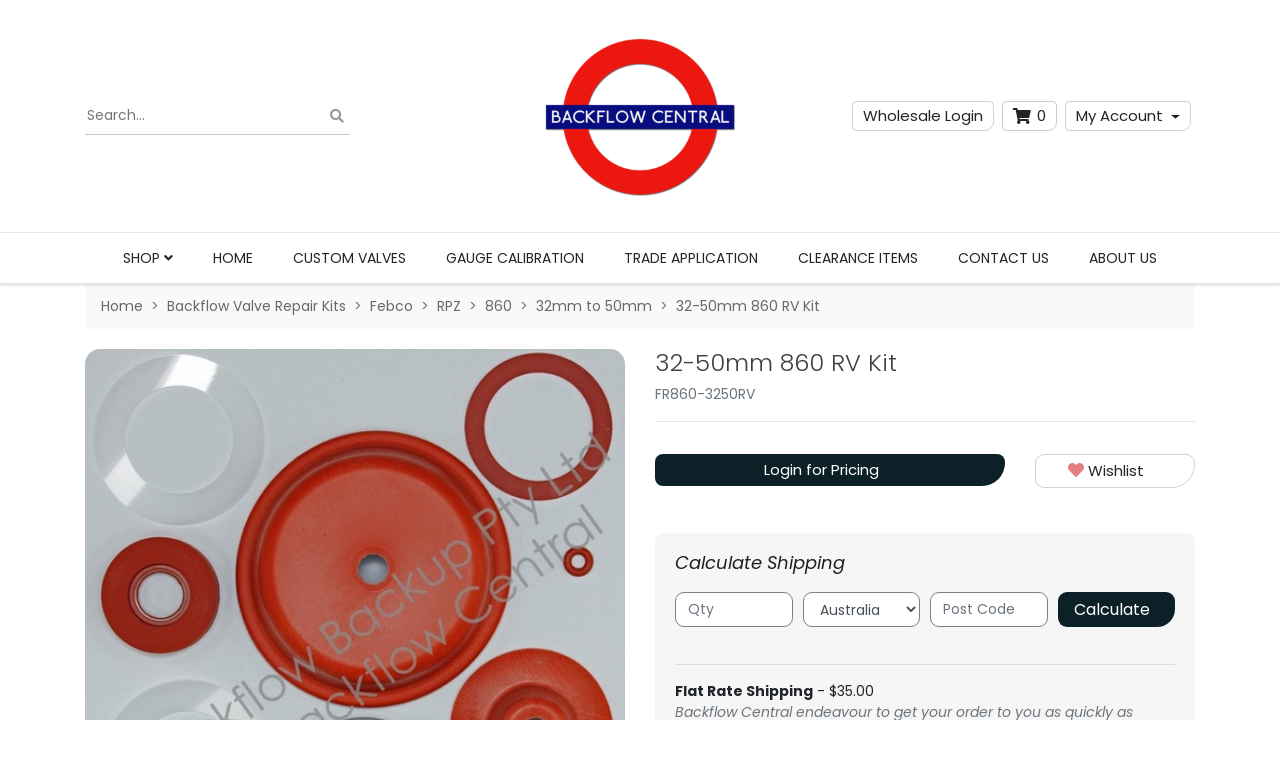

--- FILE ---
content_type: text/html; charset=utf-8
request_url: https://www.backflowcentral.com.au/32-50mm-860-rv-kit
body_size: 38976
content:
<!DOCTYPE html>
<html lang="en">
<head itemscope itemtype="http://schema.org/WebSite">
	<meta http-equiv="Content-Type" content="text/html; charset=utf-8"/>
<meta http-equiv="x-ua-compatible" content="ie=edge">
<meta name="keywords" content="905-346,Febco,32-50mm 860 RV  Kit"/>
<meta name="description" content="Relief Valve Rubber Rebuild 905-346 Catalog # FRK 860/880-RV 1 1/4-2 Kit includes RV Diaphragms, RV Disc, and O-Rings"/>
<meta name="viewport" content="width=device-width, initial-scale=1, shrink-to-fit=no">
<meta name="csrf-token" content="9da35766f236e850b5f111a8450d18e006cdd325,d7e64c30955df59c1161c065f2a8de240644892c,1766777228"/>
<meta property="og:image" content="https://www.backflowcentral.com.au/assets/full/FR860-3250RV.jpg?20240216150339"/>
<meta property="og:title" content="Repair kits to suit FEBCO 860 32-50mm 860 RV  Kit"/>
<meta property="og:site_name" content="Backflow Central"/>
<meta property="og:type" content="product"/>
<meta property="og:url" content="https://www.backflowcentral.com.au/32-50mm-860-rv-kit"/>
<meta property="og:description" content="Relief Valve Rubber Rebuild 905-346 Catalog # FRK 860/880-RV 1 1/4-2 Kit includes RV Diaphragms, RV Disc, and O-Rings"/>
<title itemprop='name'>Repair kits to suit FEBCO 860 32-50mm 860 RV  Kit</title>
<link rel="canonical" href="https://www.backflowcentral.com.au/32-50mm-860-rv-kit" itemprop="url"/>
<link rel="shortcut icon" href="/assets/favicon_logo.png?1766036379"/>
<!-- Neto Assets -->
<link rel="dns-prefetch preconnect" href="//assets.netostatic.com">
<link rel="dns-prefetch" href="//use.fontawesome.com">
<link rel="dns-prefetch" href="//google-analytics.com">
<link rel="stylesheet" type="text/css" href="https://use.fontawesome.com/releases/v5.7.2/css/all.css" media="all"/>
<link rel="stylesheet" type="text/css" href="https://cdn.neto.com.au/assets/neto-cdn/jquery_ui/1.12.1/jquery-ui.min.css" media="all"/>
<!--[if lte IE 8]>
	<script type="text/javascript" src="https://cdn.neto.com.au/assets/neto-cdn/html5shiv/3.7.0/html5shiv.js"></script>
	<script type="text/javascript" src="https://cdn.neto.com.au/assets/neto-cdn/respond.js/1.3.0/respond.min.js"></script>
<![endif]-->
<!-- Begin: Script 1 -->
<script type="text/javascript">
var _gaq = _gaq || [];

  (function() {
    var ga = document.createElement('script'); ga.type = 'text/javascript'; ga.async = true;
    ga.src = ('https:' == document.location.protocol ? 'https://ssl' : 'http://www') + '.google-analytics.com/ga.js';
    var s = document.getElementsByTagName('script')[0]; s.parentNode.insertBefore(ga, s);
  })();
</script>
<!-- End: Script 1 -->
<!-- Begin: Script 101 -->
<!-- Google tag (gtag.js) -->
<script async src="https://www.googletagmanager.com/gtag/js?id=G-MBG0CW0E84"></script>
<script>
  window.dataLayer = window.dataLayer || [];
  function gtag(){dataLayer.push(arguments);}
  gtag('js', new Date());

  gtag('config', 'G-MBG0CW0E84');
</script>
<!-- End: Script 101 -->
<!-- Begin: Script 103 -->
<!-- Global site tag (gtag.js) - Google Analytics -->
<script async src="https://www.googletagmanager.com/gtag/js?id=429209062"></script>
<script>
  window.dataLayer = window.dataLayer || [];
  function gtag(){dataLayer.push(arguments);}
  gtag('js', new Date());
    gtag('config', '429209062', {
      send_page_view: false
    });
</script>
<!-- End: Script 103 -->


	<link rel="preload" href="/assets/themes/limitless/css/app.css?1766036379" as="style">
	<link rel="preload" href="/assets/themes/limitless/css/style.css?1766036379" as="style">
	<link class="theme-selector" rel="stylesheet" href="/assets/themes/limitless/css/app.css?1766036379" media="all"/>
	<link rel="stylesheet" href="/assets/themes/limitless/css/style.css?1766036379" media="all"/>
  <link rel="stylesheet" type="text/css" href="//cdn.jsdelivr.net/npm/slick-carousel@1.8.1/slick/slick.css"/>
	<link href="https://fonts.googleapis.com/css2?family=Poppins:ital,wght@0,300;0,400;0,500;0,600;0,700;1,400&display=swap" rel="stylesheet">
	
</head>
<body id="n_product" class="n_limitless">
	<a href="#main-content" class="sr-only sr-only-focusable">Skip to main content</a>

	

	<header class="nHeader__wrapper" aria-label="Header container">
		<div class="nHeader py-md-3">
			<div class="container">
				<div class="row align-items-center">
					
					<div class="col-4 d-block d-md-none nHeader__mNavItem">
						<ul>
							<li>
								<button class="navbar-toggler" type="button" data-toggle="collapse"
									data-target="#navbarMainMenu" aria-controls="navbarMainMenu" aria-expanded="false"
									aria-label="Toggle navigation">
									<i class="fa fa-bars fa-lg" aria-hidden="true"></i>
								</button>
							</li>
							<li>
								<a href="tel:(07) 5407 0151 " aria-label="telephone"><i class="fas fa-phone" aria-hidden="true"></i></a>
							</li>
						</ul>
					</div>
					<div class="col-4 d-block d-md-none wrapper-logo text-center">
						<a class="nHeader__brand" href="https://www.backflowcentral.com.au" title="SBH Enterprises Pty Ltd T/A Backflow Central">
							<img class="nHeader__logo-mobile py-1 img-fluid text-center"
								src="/assets/website_logo.png?1766036379"
								alt="SBH Enterprises Pty Ltd T/A Backflow Central logo" />
						</a>
					</div>
					<div class="col-4 d-block d-md-none nHeader__mNavMenu-right">
						<ul>
							<li>
								<a id="mnavacc" href="https://www.backflowcentral.com.au/_myacct"><i class="fas fa-user" aria-hidden="true"></i></a>
							</li>
							<li>
								<a class="navbar-toggler nCartIcon" href="https://www.backflowcentral.com.au/_mycart?tkn=cart&ts=1766777228424631" aria-label="Shopping cart">
									<i class="fa fa-shopping-cart fa-lg" aria-hidden="true"></i>
									<span class="nCartIcon__count badge badge-pill badge-secondary" rel="a2c_item_count">0
									</span>
								</a>
							</li>
						</ul>
					</div>

					<div class="d-none d-md-flex align-items-center col-md">
						<div class="nHeaderSearch">
							<form name="productsearch" method="get" action="/" role="search" aria-label="Product search">
								<input type="hidden" name="rf" value="kw"/>
								<div class="input-group">
									<input placeholder="Search..." class="nHeaderSearch__input ajax_search" value="" id="name_search" autocomplete="off" name="kw" type="search" aria-label="Input search"/>
									<div class="input-group-append">
										<button type="button" value="Search" class="nHeaderSearch__button-clear js-clear-button inactive" aria-label="Clear search bar"><i class="fas fa-times" aria-hidden="true"></i></button>
										<button type="submit" value="Search" class="nHeaderSearch__button js-search-button" aria-label="Search site"><i class="fa fa-search" aria-hidden="true"></i></button>
									</div>
								</div>
							</form>
						</div>
					</div>
					<div class="d-none d-md-block wrapper-logo text-sm-center text-left col-md-auto">
						<a class="nHeader__brand" href="https://www.backflowcentral.com.au" title="SBH Enterprises Pty Ltd T/A Backflow Central">
							<img class="nHeader__logo" src="/assets/website_logo.png?1766036379" alt="SBH Enterprises Pty Ltd T/A Backflow Central logo"/>
						</a>
					</div>
					<div class="d-none d-md-block text-right col-md">
						<span nloader-content-id="8AebMe-Mm4bypyvFc77_F98NGeeVwB7lpNqkHsH6HB44aRuy77rwMz-AvD2G3RY79UGsf-03B6tEwCHzjdbuxA" nloader-content="[base64]" nloader-data="PwY0mcF0F0rbcMtOgx2F2fKBEFms_VYDVj6-qEpxqB4"></span><div id="header-cart" class="btn-group" role="group">
							
							<button type="button" class="nCartIcon mr-1" data-toggle="dropdown" aria-haspopup="true" aria-expanded="false" aria-label="Shopping cart dropdown">
								<i class="fa fa-shopping-cart" aria-hidden="true"></i> 
								<span rel="a2c_item_count" class="nCartIcon__count">
									0
								</span>
							</button>

							<div class="nCartIcon__dropdown">
								<ul class="dropdown-menu dropdown-menu-right float-right">
									<li class="box" id="neto-dropdown">
										<div class="body" id="cartcontents"></div>
										<div class="footer"></div>
									</li>
								</ul>
							</div>
						</div>
						<div class="btn-group">
							<button type="button" class="btn btn-header btn--header btn-clear btn--clear mr-1 dropdown-toggle" data-toggle="dropdown" aria-haspopup="true" aria-expanded="false" aria-label="My Account">My Account</button>
							<ul class="nAccount__dropdown dropdown-menu dropdown-menu-right">
								<li><a href="https://www.backflowcentral.com.au/_myacct">Account Home</a></li>
								<li><a href="https://www.backflowcentral.com.au/_myacct#orders">Orders</a></li>
								
								<li><a href="https://www.backflowcentral.com.au/_myacct#quotes">Quotes</a></li>
								<li><a href="https://www.backflowcentral.com.au/_myacct/payrec">Pay Invoices</a></li>
								<li><a href="https://www.backflowcentral.com.au/_myacct/favourites">Favourites</a></li>						    
								
								<li><a href="https://www.backflowcentral.com.au/_myacct/wishlist">Wishlists</a></li>
								<li><a href="https://www.backflowcentral.com.au/_myacct/warranty">Resolution Centre</a></li>
								<li><a href="https://www.backflowcentral.com.au/_myacct/edit_account">Edit My Details</a></li>
								<li><a href="https://www.backflowcentral.com.au/_myacct/edit_address">Edit My Address Book</a></li>
								<li class="divider"></li>
								
								<span nloader-content-id="3lK5awY9OHLVcufggHk9AolVIRsfPre5VE9B0FC9oQM4aRuy77rwMz-AvD2G3RY79UGsf-03B6tEwCHzjdbuxA" nloader-content="[base64]" nloader-data="PwY0mcF0F0rbcMtOgx2F2fKBEFms_VYDVj6-qEpxqB4"></span></ul>
						</div>
					</div>		                
				</div>
			</div>
		</div>

		<nav class="navbar-expand-md nNavbar nNavbar--white">
			<div class="collapse navbar-collapse" id="navbarMainMenu">
				<div class="container">

					<ul class="nNavbar__nav" role="navigation" aria-label="Main menu">
						<li class="nNavbar__item nMegaMenu dropdown dropdown-hover ">
									<a href="https://www.backflowcentral.com.au/valves/dcv/" class="nav-link dropdown-toggle" role="button" data-toggle="dropdown" aria-haspopup="true" aria-expanded="false" >
										Shop
										<i class="fa fa-angle-down"></i>
									</a>
									<div id="shop-menu" class="dropdown-menu nMegaMenu__dropdown">
										<div class="container">
											<div class="level-1-wrapper">
												<button type="button" class="btn-back-dropdown d-md-none"><i class="fa fa-arrow-left"></i> Back</button><div class="level-1">
													<a href="https://www.backflowcentral.com.au/valves/" title="Backflow Valves" class="has-child">
														<span>Backflow Valves</span>
														<i class="fa fa-angle-right"></i></a>
													<div class="level-2">
														<div class="row">
															<div class="col nMegaMenu__col d-md-none">
																<h4 class="nMegaMenu__header">
																	<button type="button" class="btn-back" data-target=".level-2"><i class="fa fa-arrow-left"></i> Back</button>
																</h4>
															</div>
															<div class="col-12">
																<a href="https://www.backflowcentral.com.au/valves/" class="text-uppercase d-block px-0">VIEW ALL Backflow Valves</a>
															</div>
															<div class="col nMegaMenu__col">
													<h4 class="nMegaMenu__header">
														<a href="https://www.backflowcentral.com.au/rpz/~-614" title="RPZ" class="has-child">
															<span>RPZ</span>
															<i class="fa fa-angle-right"></i></a>
													</h4>
													<ul class="nMegaMenu__links level-3">
														<li class="d-md-none">
															<button type="button" class="btn-back" data-target=".level-3"><i class="fa fa-arrow-left"></i> Back</button>
														</li>
														<li class="d-md-none"><a href="https://www.backflowcentral.com.au/rpz/~-614" title="RPZ">View All RPZ</a></li>
														<li><a href="https://www.backflowcentral.com.au/backflow-valves/rpz/conbraco-apollo/" title=" Apollo"> Apollo</a></li><li><a href="https://www.backflowcentral.com.au/backflow-valves/rpz/beeco/" title="Beeco">Beeco</a></li><li><a href="https://www.backflowcentral.com.au/backflow-valves/rpz/febco/" title="Febco">Febco</a></li><li><a href="https://www.backflowcentral.com.au/backflow-valves/rpz/flowmatic/" title="Flomatic">Flomatic</a></li><li><a href="https://www.backflowcentral.com.au/backflow-valves/rpz/metcheck/" title="MetCheck">MetCheck</a></li><li><a href="https://www.backflowcentral.com.au/backflow-valves/rpz/valvecheq-tyco/" title="ValvCheq/Tyco ">ValvCheq/Tyco </a></li><li><a href="https://www.backflowcentral.com.au/backflow-valves/rpz/watts/" title="Watts">Watts</a></li><li><a href="https://www.backflowcentral.com.au/backflow-valves/rpz/wilkins-zurn/" title="Wilkins / Zurn">Wilkins / Zurn</a></li>
													</ul>
													</div><div class="col nMegaMenu__col">
													<h4 class="nMegaMenu__header">
														<a href="https://www.backflowcentral.com.au/valves/dcv/" title="DCV" class="has-child">
															<span>DCV</span>
															<i class="fa fa-angle-right"></i></a>
													</h4>
													<ul class="nMegaMenu__links level-3">
														<li class="d-md-none">
															<button type="button" class="btn-back" data-target=".level-3"><i class="fa fa-arrow-left"></i> Back</button>
														</li>
														<li class="d-md-none"><a href="https://www.backflowcentral.com.au/valves/dcv/" title="DCV">View All DCV</a></li>
														<li><a href="https://www.backflowcentral.com.au/backflow-valves/dcv/conbraco-apollo/" title="Apollo">Apollo</a></li><li><a href="https://www.backflowcentral.com.au/backflow-valves/dcv/beeco/" title="Beeco">Beeco</a></li><li><a href="https://www.backflowcentral.com.au/~-697" title="Febco">Febco</a></li><li><a href="https://www.backflowcentral.com.au/backflow-valves/dcv/flomatic/" title="Flomatic">Flomatic</a></li><li><a href="https://www.backflowcentral.com.au/backflow-valves/dcv/metcheck/" title="MetCheck">MetCheck</a></li><li><a href="https://www.backflowcentral.com.au/backflow-valves/dcv/valvcheq-tyco/" title="ValvCheq/Tyco">ValvCheq/Tyco</a></li><li><a href="https://www.backflowcentral.com.au/backflow-valves/dcv/watts/" title="Watts">Watts</a></li><li><a href="https://www.backflowcentral.com.au/backflow-valves/dcv/wilkins-zurn/" title="Wilkins / Zurn">Wilkins / Zurn</a></li>
													</ul>
													</div><div class="col nMegaMenu__col">
													<h4 class="nMegaMenu__header">
														<a href="https://www.backflowcentral.com.au/valves/single-check-valves/" title="SCV" class="has-child">
															<span>SCV</span>
															<i class="fa fa-angle-right"></i></a>
													</h4>
													<ul class="nMegaMenu__links level-3">
														<li class="d-md-none">
															<button type="button" class="btn-back" data-target=".level-3"><i class="fa fa-arrow-left"></i> Back</button>
														</li>
														<li class="d-md-none"><a href="https://www.backflowcentral.com.au/valves/single-check-valves/" title="SCV">View All SCV</a></li>
														<li><a href="https://www.backflowcentral.com.au/backflow-valves/scv/beeco/" title="Beeco">Beeco</a></li><li><a href="https://www.backflowcentral.com.au/backflow-valves/febco/" title="Febco">Febco</a></li><li><a href="https://www.backflowcentral.com.au/backflow-valves/scv/minimet/" title="MiniMet">MiniMet</a></li><li><a href="https://www.backflowcentral.com.au/valvecheq-tyco/" title="ValvCheq/Tyco ">ValvCheq/Tyco </a></li><li><a href="https://www.backflowcentral.com.au/backflow-valves/scv/watts/" title="Watts">Watts</a></li><li><a href="https://www.backflowcentral.com.au/backflow-valves/scv/wilkins-zurn/" title="Wilkins / Zurn">Wilkins / Zurn</a></li>
													</ul>
													</div><div class="col nMegaMenu__col">
													<h4 class="nMegaMenu__header">
														<a href="https://www.backflowcentral.com.au/backflow-valves/custom-valves-made-to-order/" title="Custom Valves Made To Order" class="">
															<span>Custom Valves Made To Order</span>
															</a>
													</h4>
													</div><div class="col nMegaMenu__col">
													<h4 class="nMegaMenu__header">
														<a href="https://www.backflowcentral.com.au/backflow-valves/detector-check-valves/single-check-detector-check/" title="Single Check Detector Check" class="has-child">
															<span>Single Check Detector Check</span>
															<i class="fa fa-angle-right"></i></a>
													</h4>
													<ul class="nMegaMenu__links level-3">
														<li class="d-md-none">
															<button type="button" class="btn-back" data-target=".level-3"><i class="fa fa-arrow-left"></i> Back</button>
														</li>
														<li class="d-md-none"><a href="https://www.backflowcentral.com.au/backflow-valves/detector-check-valves/single-check-detector-check/" title="Single Check Detector Check">View All Single Check Detector Check</a></li>
														<li><a href="https://www.backflowcentral.com.au/backflow-valves/single-check-detector-check/beeco/" title="Beeco">Beeco</a></li><li><a href="https://www.backflowcentral.com.au/backflow-valves/single-check-detector-check/valvcheq-tyco/" title="ValvCheq / Tyco">ValvCheq / Tyco</a></li>
													</ul>
													</div><div class="col nMegaMenu__col">
													<h4 class="nMegaMenu__header">
														<a href="https://www.backflowcentral.com.au/backflow-valves/detector-check-valves/double-check-detector-check/" title="Double Check Detector Check" class="has-child">
															<span>Double Check Detector Check</span>
															<i class="fa fa-angle-right"></i></a>
													</h4>
													<ul class="nMegaMenu__links level-3">
														<li class="d-md-none">
															<button type="button" class="btn-back" data-target=".level-3"><i class="fa fa-arrow-left"></i> Back</button>
														</li>
														<li class="d-md-none"><a href="https://www.backflowcentral.com.au/backflow-valves/detector-check-valves/double-check-detector-check/" title="Double Check Detector Check">View All Double Check Detector Check</a></li>
														<li><a href="https://www.backflowcentral.com.au/backflow-valves/double-check-detector-check/wilkins/" title="Wilkins">Wilkins</a></li>
													</ul>
													</div><div class="col nMegaMenu__col">
													<h4 class="nMegaMenu__header">
														<a href="https://www.backflowcentral.com.au/valves/dual-check-valves/" title="Dual Check Valves" class="has-child">
															<span>Dual Check Valves</span>
															<i class="fa fa-angle-right"></i></a>
													</h4>
													<ul class="nMegaMenu__links level-3">
														<li class="d-md-none">
															<button type="button" class="btn-back" data-target=".level-3"><i class="fa fa-arrow-left"></i> Back</button>
														</li>
														<li class="d-md-none"><a href="https://www.backflowcentral.com.au/valves/dual-check-valves/" title="Dual Check Valves">View All Dual Check Valves</a></li>
														<li><a href="https://www.backflowcentral.com.au/valves/dual-check-valves/15mm/" title="15mm to 50mm">15mm to 50mm</a></li>
													</ul>
													</div>
														</div>
													</div>
													</div><div class="level-1">
													<a href="https://www.backflowcentral.com.au/repair-kits/" title="Backflow Valve Repair Kits" class="has-child">
														<span>Backflow Valve Repair Kits</span>
														<i class="fa fa-angle-right"></i></a>
													<div class="level-2">
														<div class="row">
															<div class="col nMegaMenu__col d-md-none">
																<h4 class="nMegaMenu__header">
																	<button type="button" class="btn-back" data-target=".level-2"><i class="fa fa-arrow-left"></i> Back</button>
																</h4>
															</div>
															<div class="col-12">
																<a href="https://www.backflowcentral.com.au/repair-kits/" class="text-uppercase d-block px-0">VIEW ALL Backflow Valve Repair Kits</a>
															</div>
															<div class="col nMegaMenu__col">
													<h4 class="nMegaMenu__header">
														<a href="https://www.backflowcentral.com.au/repair-kits/ames/" title="Ames" class="has-child">
															<span>Ames</span>
															<i class="fa fa-angle-right"></i></a>
													</h4>
													<ul class="nMegaMenu__links level-3">
														<li class="d-md-none">
															<button type="button" class="btn-back" data-target=".level-3"><i class="fa fa-arrow-left"></i> Back</button>
														</li>
														<li class="d-md-none"><a href="https://www.backflowcentral.com.au/repair-kits/ames/" title="Ames">View All Ames</a></li>
														<li><a href="https://www.backflowcentral.com.au/repair-kits/ames/dcv/" title="DCV">DCV</a></li><li><a href="https://www.backflowcentral.com.au/repair-kits/ames/rpz/" title="RPZ">RPZ</a></li>
													</ul>
													</div><div class="col nMegaMenu__col">
													<h4 class="nMegaMenu__header">
														<a href="https://www.backflowcentral.com.au/repair-kits/conbraco/" title=" Apollo" class="has-child">
															<span> Apollo</span>
															<i class="fa fa-angle-right"></i></a>
													</h4>
													<ul class="nMegaMenu__links level-3">
														<li class="d-md-none">
															<button type="button" class="btn-back" data-target=".level-3"><i class="fa fa-arrow-left"></i> Back</button>
														</li>
														<li class="d-md-none"><a href="https://www.backflowcentral.com.au/repair-kits/conbraco/" title=" Apollo">View All  Apollo</a></li>
														<li><a href="https://www.backflowcentral.com.au/scv/" title="SCV">SCV</a></li><li><a href="https://www.backflowcentral.com.au/repair-kits/conbraco/dcv/" title="DCV">DCV</a></li><li><a href="https://www.backflowcentral.com.au/repair-kits/conbraco/rpz/" title="RPZ">RPZ</a></li>
													</ul>
													</div><div class="col nMegaMenu__col">
													<h4 class="nMegaMenu__header">
														<a href="https://www.backflowcentral.com.au/repair-kits/ari/" title="Ari" class="has-child">
															<span>Ari</span>
															<i class="fa fa-angle-right"></i></a>
													</h4>
													<ul class="nMegaMenu__links level-3">
														<li class="d-md-none">
															<button type="button" class="btn-back" data-target=".level-3"><i class="fa fa-arrow-left"></i> Back</button>
														</li>
														<li class="d-md-none"><a href="https://www.backflowcentral.com.au/repair-kits/ari/" title="Ari">View All Ari</a></li>
														<li><a href="https://www.backflowcentral.com.au/repair-kits/ari/dcv/" title="DCV">DCV</a></li><li><a href="https://www.backflowcentral.com.au/repair-kits/ari/rpz/" title="RPZ">RPZ</a></li>
													</ul>
													</div><div class="col nMegaMenu__col">
													<h4 class="nMegaMenu__header">
														<a href="https://www.backflowcentral.com.au/repair-kits/beeco/" title="Beeco " class="has-child">
															<span>Beeco </span>
															<i class="fa fa-angle-right"></i></a>
													</h4>
													<ul class="nMegaMenu__links level-3">
														<li class="d-md-none">
															<button type="button" class="btn-back" data-target=".level-3"><i class="fa fa-arrow-left"></i> Back</button>
														</li>
														<li class="d-md-none"><a href="https://www.backflowcentral.com.au/repair-kits/beeco/" title="Beeco ">View All Beeco </a></li>
														<li><a href="https://www.backflowcentral.com.au/repair-kits/beeco/scv/" title="DCV">DCV</a></li><li><a href="https://www.backflowcentral.com.au/repair-kits/beeco/rpz/" title="RPZ">RPZ</a></li>
													</ul>
													</div><div class="col nMegaMenu__col">
													<h4 class="nMegaMenu__header">
														<a href="https://www.backflowcentral.com.au/repair-kits/caleffi/" title="Caleffi" class="has-child">
															<span>Caleffi</span>
															<i class="fa fa-angle-right"></i></a>
													</h4>
													<ul class="nMegaMenu__links level-3">
														<li class="d-md-none">
															<button type="button" class="btn-back" data-target=".level-3"><i class="fa fa-arrow-left"></i> Back</button>
														</li>
														<li class="d-md-none"><a href="https://www.backflowcentral.com.au/repair-kits/caleffi/" title="Caleffi">View All Caleffi</a></li>
														<li><a href="https://www.backflowcentral.com.au/repair-kits/caleffi/rpz/" title="RPZ">RPZ</a></li>
													</ul>
													</div><div class="col nMegaMenu__col">
													<h4 class="nMegaMenu__header">
														<a href="https://www.backflowcentral.com.au/repair-kits/febco/" title="Febco" class="has-child">
															<span>Febco</span>
															<i class="fa fa-angle-right"></i></a>
													</h4>
													<ul class="nMegaMenu__links level-3">
														<li class="d-md-none">
															<button type="button" class="btn-back" data-target=".level-3"><i class="fa fa-arrow-left"></i> Back</button>
														</li>
														<li class="d-md-none"><a href="https://www.backflowcentral.com.au/repair-kits/febco/" title="Febco">View All Febco</a></li>
														<li><a href="https://www.backflowcentral.com.au/repair-kits/febco/dcv/" title="DCV">DCV</a></li><li><a href="https://www.backflowcentral.com.au/repair-kits/febco/rpz/" title="RPZ">RPZ</a></li>
													</ul>
													</div><div class="col nMegaMenu__col">
													<h4 class="nMegaMenu__header">
														<a href="https://www.backflowcentral.com.au/repair-kits/flomatic/" title="Flomatic" class="has-child">
															<span>Flomatic</span>
															<i class="fa fa-angle-right"></i></a>
													</h4>
													<ul class="nMegaMenu__links level-3">
														<li class="d-md-none">
															<button type="button" class="btn-back" data-target=".level-3"><i class="fa fa-arrow-left"></i> Back</button>
														</li>
														<li class="d-md-none"><a href="https://www.backflowcentral.com.au/repair-kits/flomatic/" title="Flomatic">View All Flomatic</a></li>
														<li><a href="https://www.backflowcentral.com.au/backflow-valve-repair-kits/flomatic/scv/" title="SCV">SCV</a></li><li><a href="https://www.backflowcentral.com.au/repair-kits/flomatic/dcv-dcve/" title="DCV">DCV</a></li><li><a href="https://www.backflowcentral.com.au/repair-kits/flomatic/rpz-rpze/" title="RPZ">RPZ</a></li>
													</ul>
													</div><div class="col nMegaMenu__col">
													<h4 class="nMegaMenu__header">
														<a href="https://www.backflowcentral.com.au/repair-kits/hersey/" title="Hersey" class="has-child">
															<span>Hersey</span>
															<i class="fa fa-angle-right"></i></a>
													</h4>
													<ul class="nMegaMenu__links level-3">
														<li class="d-md-none">
															<button type="button" class="btn-back" data-target=".level-3"><i class="fa fa-arrow-left"></i> Back</button>
														</li>
														<li class="d-md-none"><a href="https://www.backflowcentral.com.au/repair-kits/hersey/" title="Hersey">View All Hersey</a></li>
														<li><a href="https://www.backflowcentral.com.au/repair-kits/hersey/dcv/" title="DCV">DCV</a></li><li><a href="https://www.backflowcentral.com.au/repair-kits/hersey/rpz/" title="RPZ">RPZ</a></li>
													</ul>
													</div><div class="col nMegaMenu__col">
													<h4 class="nMegaMenu__header">
														<a href="https://www.backflowcentral.com.au/repair-kits/metcheck-hydromet/" title="Metcheck (Hydromet)" class="">
															<span>Metcheck (Hydromet)</span>
															</a>
													</h4>
													</div><div class="col nMegaMenu__col">
													<h4 class="nMegaMenu__header">
														<a href="https://www.backflowcentral.com.au/repair-kits/ValvCheq_Tyco/" title="ValvCheq / Tyco " class="has-child">
															<span>ValvCheq / Tyco </span>
															<i class="fa fa-angle-right"></i></a>
													</h4>
													<ul class="nMegaMenu__links level-3">
														<li class="d-md-none">
															<button type="button" class="btn-back" data-target=".level-3"><i class="fa fa-arrow-left"></i> Back</button>
														</li>
														<li class="d-md-none"><a href="https://www.backflowcentral.com.au/repair-kits/ValvCheq_Tyco/" title="ValvCheq / Tyco ">View All ValvCheq / Tyco </a></li>
														<li><a href="https://www.backflowcentral.com.au/repair-kits/tyco/scv/" title="SCV">SCV</a></li><li><a href="https://www.backflowcentral.com.au/repair-kits/tyco/dcv/" title="DCV">DCV</a></li><li><a href="https://www.backflowcentral.com.au/repair-kits/tyco/rpz/" title="RPZ">RPZ</a></li>
													</ul>
													</div><div class="col nMegaMenu__col">
													<h4 class="nMegaMenu__header">
														<a href="https://www.backflowcentral.com.au/repair-kits/watts/" title="Watts" class="has-child">
															<span>Watts</span>
															<i class="fa fa-angle-right"></i></a>
													</h4>
													<ul class="nMegaMenu__links level-3">
														<li class="d-md-none">
															<button type="button" class="btn-back" data-target=".level-3"><i class="fa fa-arrow-left"></i> Back</button>
														</li>
														<li class="d-md-none"><a href="https://www.backflowcentral.com.au/repair-kits/watts/" title="Watts">View All Watts</a></li>
														<li><a href="https://www.backflowcentral.com.au/repair-kits/watts/scv/" title="SCV">SCV</a></li><li><a href="https://www.backflowcentral.com.au/repair-kits/watts/dcv/" title="DCV">DCV</a></li><li><a href="https://www.backflowcentral.com.au/repair-kits/watts/rpz/" title="RPZ">RPZ</a></li>
													</ul>
													</div><div class="col nMegaMenu__col">
													<h4 class="nMegaMenu__header">
														<a href="https://www.backflowcentral.com.au/repair-kits/wilkins/" title="Wilkins" class="has-child">
															<span>Wilkins</span>
															<i class="fa fa-angle-right"></i></a>
													</h4>
													<ul class="nMegaMenu__links level-3">
														<li class="d-md-none">
															<button type="button" class="btn-back" data-target=".level-3"><i class="fa fa-arrow-left"></i> Back</button>
														</li>
														<li class="d-md-none"><a href="https://www.backflowcentral.com.au/repair-kits/wilkins/" title="Wilkins">View All Wilkins</a></li>
														<li><a href="https://www.backflowcentral.com.au/wilkins-scv/" title="SCV">SCV</a></li><li><a href="https://www.backflowcentral.com.au/repair-kits/wilkins/dcv/" title="DCV">DCV</a></li><li><a href="https://www.backflowcentral.com.au/repair-kits/wilkins/rpz/" title="RPZ">RPZ</a></li>
													</ul>
													</div><div class="col nMegaMenu__col">
													<h4 class="nMegaMenu__header">
														<a href="https://www.backflowcentral.com.au/backflow-valve-repair-kits/weflo/" title="WEFLO" class="has-child">
															<span>WEFLO</span>
															<i class="fa fa-angle-right"></i></a>
													</h4>
													<ul class="nMegaMenu__links level-3">
														<li class="d-md-none">
															<button type="button" class="btn-back" data-target=".level-3"><i class="fa fa-arrow-left"></i> Back</button>
														</li>
														<li class="d-md-none"><a href="https://www.backflowcentral.com.au/backflow-valve-repair-kits/weflo/" title="WEFLO">View All WEFLO</a></li>
														<li><a href="https://www.backflowcentral.com.au/backflow-valve-repair-kits/weflo/scv/" title="SCV">SCV</a></li><li><a href="https://www.backflowcentral.com.au/backflow-valve-repair-kits/weflo/dcv/" title="DCV">DCV</a></li>
													</ul>
													</div>
														</div>
													</div>
													</div><div class="level-1">
													<a href="https://www.backflowcentral.com.au/tmv-valves/" title="TMVs" class="has-child">
														<span>TMVs</span>
														<i class="fa fa-angle-right"></i></a>
													<div class="level-2">
														<div class="row">
															<div class="col nMegaMenu__col d-md-none">
																<h4 class="nMegaMenu__header">
																	<button type="button" class="btn-back" data-target=".level-2"><i class="fa fa-arrow-left"></i> Back</button>
																</h4>
															</div>
															<div class="col-12">
																<a href="https://www.backflowcentral.com.au/tmv-valves/" class="text-uppercase d-block px-0">VIEW ALL TMVs</a>
															</div>
															<div class="col nMegaMenu__col">
													<h4 class="nMegaMenu__header">
														<a href="https://www.backflowcentral.com.au/tmv-valves/enware/" title="Aquablend" class="">
															<span>Aquablend</span>
															</a>
													</h4>
													</div><div class="col nMegaMenu__col">
													<h4 class="nMegaMenu__header">
														<a href="https://www.backflowcentral.com.au/tmv-valves/avg/" title="AVG" class="">
															<span>AVG</span>
															</a>
													</h4>
													</div><div class="col nMegaMenu__col">
													<h4 class="nMegaMenu__header">
														<a href="https://www.backflowcentral.com.au/tmv-valves/clinimix/" title="CliniMix" class="">
															<span>CliniMix</span>
															</a>
													</h4>
													</div><div class="col nMegaMenu__col">
													<h4 class="nMegaMenu__header">
														<a href="https://www.backflowcentral.com.au/horne/" title="Horne" class="">
															<span>Horne</span>
															</a>
													</h4>
													</div><div class="col nMegaMenu__col">
													<h4 class="nMegaMenu__header">
														<a href="https://www.backflowcentral.com.au/tmv-valves/mattsson/" title="Mattsson" class="">
															<span>Mattsson</span>
															</a>
													</h4>
													</div>
														</div>
													</div>
													</div><div class="level-1">
													<a href="https://www.backflowcentral.com.au/tmv-repair-kits/" title="TMV Repair Kits" class="has-child">
														<span>TMV Repair Kits</span>
														<i class="fa fa-angle-right"></i></a>
													<div class="level-2">
														<div class="row">
															<div class="col nMegaMenu__col d-md-none">
																<h4 class="nMegaMenu__header">
																	<button type="button" class="btn-back" data-target=".level-2"><i class="fa fa-arrow-left"></i> Back</button>
																</h4>
															</div>
															<div class="col-12">
																<a href="https://www.backflowcentral.com.au/tmv-repair-kits/" class="text-uppercase d-block px-0">VIEW ALL TMV Repair Kits</a>
															</div>
															<div class="col nMegaMenu__col">
													<h4 class="nMegaMenu__header">
														<a href="https://www.backflowcentral.com.au/tmv-repair-kits/enware/" title="Aquablend" class="">
															<span>Aquablend</span>
															</a>
													</h4>
													</div><div class="col nMegaMenu__col">
													<h4 class="nMegaMenu__header">
														<a href="https://www.backflowcentral.com.au/tmv-repair-kits/clinimix/" title="Clinimix" class="has-child">
															<span>Clinimix</span>
															<i class="fa fa-angle-right"></i></a>
													</h4>
													<ul class="nMegaMenu__links level-3">
														<li class="d-md-none">
															<button type="button" class="btn-back" data-target=".level-3"><i class="fa fa-arrow-left"></i> Back</button>
														</li>
														<li class="d-md-none"><a href="https://www.backflowcentral.com.au/tmv-repair-kits/clinimix/" title="Clinimix">View All Clinimix</a></li>
														<li><a href="https://www.backflowcentral.com.au/tmv-repair-kits/clinimix-1500-aquablend-1500-pre-nov-23/" title="CliniMix 1500 (AquaBlend 1500 Pre Nov 23)">CliniMix 1500 (AquaBlend 1500 Pre Nov 23)</a></li><li><a href="https://www.backflowcentral.com.au/tmv-repair-kits/clinimix-1500-aquablend-1500-pre-2009/" title="CliniMix 1500 (Aquablend 1500 Pre 2009)">CliniMix 1500 (Aquablend 1500 Pre 2009)</a></li><li><a href="https://www.backflowcentral.com.au/tmv-repair-kits/clinimix-1000/" title="CLINIMIX 1000 (AQUABLEND 1000)">CLINIMIX 1000 (AQUABLEND 1000)</a></li><li><a href="https://www.backflowcentral.com.au/tmv-repair-kits/clinimix-2000-aquablend-2000/" title="CliniMix 2000 (Aquablend 2000)">CliniMix 2000 (Aquablend 2000)</a></li><li><a href="https://www.backflowcentral.com.au/tmv-repair-kits/clinimix-2000-aquablend-2000-pre-2009/" title="CliniMix 2000  (Aquablend 2000 Pre- 2009)">CliniMix 2000  (Aquablend 2000 Pre- 2009)</a></li><li><a href="https://www.backflowcentral.com.au/tmv-repair-kits/clinimix-2500-aquablend-2500/" title="CliniMix 2500 (Aquablend 2500)">CliniMix 2500 (Aquablend 2500)</a></li><li><a href="https://www.backflowcentral.com.au/tmv-repair-kits/clinimix-mini-lead-safe-1-2-thermostatic-mixing-va/" title="Clinimix Mini (Aquablend Mini)">Clinimix Mini (Aquablend Mini)</a></li>
													</ul>
													</div><div class="col nMegaMenu__col">
													<h4 class="nMegaMenu__header">
														<a href="https://www.backflowcentral.com.au/tmv-repair-kits/horne/" title="Horne" class="">
															<span>Horne</span>
															</a>
													</h4>
													</div><div class="col nMegaMenu__col">
													<h4 class="nMegaMenu__header">
														<a href="https://www.backflowcentral.com.au/tmv-repair-kits/mattsson/" title="Mattsson" class="has-child">
															<span>Mattsson</span>
															<i class="fa fa-angle-right"></i></a>
													</h4>
													<ul class="nMegaMenu__links level-3">
														<li class="d-md-none">
															<button type="button" class="btn-back" data-target=".level-3"><i class="fa fa-arrow-left"></i> Back</button>
														</li>
														<li class="d-md-none"><a href="https://www.backflowcentral.com.au/tmv-repair-kits/mattsson/" title="Mattsson">View All Mattsson</a></li>
														<li><a href="https://www.backflowcentral.com.au/tmv-repair-kits/mattsson/model-5193/" title="Model 5193">Model 5193</a></li><li><a href="https://www.backflowcentral.com.au/tmv-repair-kits/mattsson/model-9230/" title="Model 9230">Model 9230</a></li><li><a href="https://www.backflowcentral.com.au/tmv-repair-kits/mattsson/5190-9219/" title="Model 5190/9219">Model 5190/9219</a></li>
													</ul>
													</div>
														</div>
													</div>
													</div><div class="level-1">
													<a href="https://www.backflowcentral.com.au/gauges/" title="Test Kits, Calibration & Accessories" class="has-child">
														<span>Test Kits, Calibration & Accessories</span>
														<i class="fa fa-angle-right"></i></a>
													<div class="level-2">
														<div class="row">
															<div class="col nMegaMenu__col d-md-none">
																<h4 class="nMegaMenu__header">
																	<button type="button" class="btn-back" data-target=".level-2"><i class="fa fa-arrow-left"></i> Back</button>
																</h4>
															</div>
															<div class="col-12">
																<a href="https://www.backflowcentral.com.au/gauges/" class="text-uppercase d-block px-0">VIEW ALL Test Kits, Calibration & Accessories</a>
															</div>
															<div class="col nMegaMenu__col">
													<h4 class="nMegaMenu__header">
														<a href="https://www.backflowcentral.com.au/backflow-gauge-calibration/" title="Backflow Gauge Calibration" class="">
															<span>Backflow Gauge Calibration</span>
															</a>
													</h4>
													</div><div class="col nMegaMenu__col">
													<h4 class="nMegaMenu__header">
														<a href="https://www.backflowcentral.com.au/accessories/form-9-books/" title="Form 9 Books" class="">
															<span>Form 9 Books</span>
															</a>
													</h4>
													</div><div class="col nMegaMenu__col">
													<h4 class="nMegaMenu__header">
														<a href="https://www.backflowcentral.com.au/accessories/hoses/" title="Hoses" class="">
															<span>Hoses</span>
															</a>
													</h4>
													</div><div class="col nMegaMenu__col">
													<h4 class="nMegaMenu__header">
														<a href="https://www.backflowcentral.com.au/accessories/line-pressure-gauges/" title="Line Pressure Gauges" class="">
															<span>Line Pressure Gauges</span>
															</a>
													</h4>
													</div><div class="col nMegaMenu__col">
													<h4 class="nMegaMenu__header">
														<a href="https://www.backflowcentral.com.au/gauges/~-357" title="Pressure Gauges" class="">
															<span>Pressure Gauges</span>
															</a>
													</h4>
													</div><div class="col nMegaMenu__col">
													<h4 class="nMegaMenu__header">
														<a href="https://www.backflowcentral.com.au/gauges-and-accessories/quick-test-fittings/" title="Test Fittings" class="">
															<span>Test Fittings</span>
															</a>
													</h4>
													</div><div class="col nMegaMenu__col">
													<h4 class="nMegaMenu__header">
														<a href="https://www.backflowcentral.com.au/differential-gauges/" title="Test Kits" class="">
															<span>Test Kits</span>
															</a>
													</h4>
													</div><div class="col nMegaMenu__col">
													<h4 class="nMegaMenu__header">
														<a href="https://www.backflowcentral.com.au/accessories/books-and-test-tags/" title="Test Tags & Cards" class="has-child">
															<span>Test Tags & Cards</span>
															<i class="fa fa-angle-right"></i></a>
													</h4>
													<ul class="nMegaMenu__links level-3">
														<li class="d-md-none">
															<button type="button" class="btn-back" data-target=".level-3"><i class="fa fa-arrow-left"></i> Back</button>
														</li>
														<li class="d-md-none"><a href="https://www.backflowcentral.com.au/accessories/books-and-test-tags/" title="Test Tags & Cards">View All Test Tags & Cards</a></li>
														<li><a href="https://www.backflowcentral.com.au/accessories/test-tags-cards/backflow-devices/" title="Backflow Devices">Backflow Devices</a></li><li><a href="https://www.backflowcentral.com.au/accessories/test-tags-cards/emergency-eye-wash/" title="Emergency Eye Wash">Emergency Eye Wash</a></li><li><a href="https://www.backflowcentral.com.au/accessories/test-tags-cards/tmv-maintenance/" title="TMV/Maintenance">TMV/Maintenance</a></li><li><a href="https://www.backflowcentral.com.au/accessories/test-tags-cards/test-cards/" title="Test Cards">Test Cards</a></li>
													</ul>
													</div><div class="col nMegaMenu__col">
													<h4 class="nMegaMenu__header">
														<a href="https://www.backflowcentral.com.au/test-taps-and-brass-fittings/test-taps/" title="Test Taps" class="has-child">
															<span>Test Taps</span>
															<i class="fa fa-angle-right"></i></a>
													</h4>
													<ul class="nMegaMenu__links level-3">
														<li class="d-md-none">
															<button type="button" class="btn-back" data-target=".level-3"><i class="fa fa-arrow-left"></i> Back</button>
														</li>
														<li class="d-md-none"><a href="https://www.backflowcentral.com.au/test-taps-and-brass-fittings/test-taps/" title="Test Taps">View All Test Taps</a></li>
														<li><a href="https://www.backflowcentral.com.au/test-taps-and-brass-fittings/test-taps/1-8/" title="1/8"">1/8"</a></li><li><a href="https://www.backflowcentral.com.au/test-taps-and-brass-fittings/test-taps/1-4/" title="1/4"">1/4"</a></li><li><a href="https://www.backflowcentral.com.au/test-taps-and-brass-fittings/test-taps/1-2/" title="1/2"">1/2"</a></li><li><a href="https://www.backflowcentral.com.au/test-taps-and-brass-fittings/test-taps/3-4/" title="3/4"">3/4"</a></li>
													</ul>
													</div>
														</div>
													</div>
													</div><div class="level-1">
													<a href="https://www.backflowcentral.com.au/pipe-fittings/" title="Pipework / Fabrication" class="has-child">
														<span>Pipework / Fabrication</span>
														<i class="fa fa-angle-right"></i></a>
													<div class="level-2">
														<div class="row">
															<div class="col nMegaMenu__col d-md-none">
																<h4 class="nMegaMenu__header">
																	<button type="button" class="btn-back" data-target=".level-2"><i class="fa fa-arrow-left"></i> Back</button>
																</h4>
															</div>
															<div class="col-12">
																<a href="https://www.backflowcentral.com.au/pipe-fittings/" class="text-uppercase d-block px-0">VIEW ALL Pipework / Fabrication</a>
															</div>
															<div class="col nMegaMenu__col">
													<h4 class="nMegaMenu__header">
														<a href="https://www.backflowcentral.com.au/pipework-fabrication/316s-s-thimbles/" title="316 S/S Thimbles" class="">
															<span>316 S/S Thimbles</span>
															</a>
													</h4>
													</div><div class="col nMegaMenu__col">
													<h4 class="nMegaMenu__header">
														<a href="https://www.backflowcentral.com.au/pipework-fabrication/flange-adaptors/" title="Flange Adaptors" class="">
															<span>Flange Adaptors</span>
															</a>
													</h4>
													</div><div class="col nMegaMenu__col">
													<h4 class="nMegaMenu__header">
														<a href="https://www.backflowcentral.com.au/pipe-fittings/transit-flanges/" title="Transit Flanges" class="">
															<span>Transit Flanges</span>
															</a>
													</h4>
													</div><div class="col nMegaMenu__col">
													<h4 class="nMegaMenu__header">
														<a href="https://www.backflowcentral.com.au/valve-risers/" title="Valve Risers" class="has-child">
															<span>Valve Risers</span>
															<i class="fa fa-angle-right"></i></a>
													</h4>
													<ul class="nMegaMenu__links level-3">
														<li class="d-md-none">
															<button type="button" class="btn-back" data-target=".level-3"><i class="fa fa-arrow-left"></i> Back</button>
														</li>
														<li class="d-md-none"><a href="https://www.backflowcentral.com.au/valve-risers/" title="Valve Risers">View All Valve Risers</a></li>
														<li><a href="https://www.backflowcentral.com.au/pipework-fabrication/valve-risers/" title=""></a></li>
													</ul>
													</div>
														</div>
													</div>
													</div><div class="level-1">
													<a href="https://www.backflowcentral.com.au/backflow-device-cages/" title="S/S Cabinets and Gal Cages" class="has-child">
														<span>S/S Cabinets and Gal Cages</span>
														<i class="fa fa-angle-right"></i></a>
													<div class="level-2">
														<div class="row">
															<div class="col nMegaMenu__col d-md-none">
																<h4 class="nMegaMenu__header">
																	<button type="button" class="btn-back" data-target=".level-2"><i class="fa fa-arrow-left"></i> Back</button>
																</h4>
															</div>
															<div class="col-12">
																<a href="https://www.backflowcentral.com.au/backflow-device-cages/" class="text-uppercase d-block px-0">VIEW ALL S/S Cabinets and Gal Cages</a>
															</div>
															<div class="col nMegaMenu__col">
													<h4 class="nMegaMenu__header">
														<a href="https://www.backflowcentral.com.au/backflow-device-cabinets-and-cages/valve-assembly-cages/" title="Galvanised Valve Assembly Cages" class="">
															<span>Galvanised Valve Assembly Cages</span>
															</a>
													</h4>
													</div><div class="col nMegaMenu__col">
													<h4 class="nMegaMenu__header">
														<a href="https://www.backflowcentral.com.au/backflow-device-cabinets-and-cages/conbraco-apollo/" title=" Apollo" class="has-child">
															<span> Apollo</span>
															<i class="fa fa-angle-right"></i></a>
													</h4>
													<ul class="nMegaMenu__links level-3">
														<li class="d-md-none">
															<button type="button" class="btn-back" data-target=".level-3"><i class="fa fa-arrow-left"></i> Back</button>
														</li>
														<li class="d-md-none"><a href="https://www.backflowcentral.com.au/backflow-device-cabinets-and-cages/conbraco-apollo/" title=" Apollo">View All  Apollo</a></li>
														<li><a href="https://www.backflowcentral.com.au/backflow-device-cabinets-and-cages/conbraco-apollo/single/" title="Single Cabinets">Single Cabinets</a></li><li><a href="https://www.backflowcentral.com.au/backflow-device-cabinets-and-cages/conbraco-apollo/double/" title="Double Cabinets">Double Cabinets</a></li>
													</ul>
													</div><div class="col nMegaMenu__col">
													<h4 class="nMegaMenu__header">
														<a href="https://www.backflowcentral.com.au/backflow-device-cabinets-and-cages/febco/" title="Febco" class="">
															<span>Febco</span>
															</a>
													</h4>
													</div><div class="col nMegaMenu__col">
													<h4 class="nMegaMenu__header">
														<a href="https://www.backflowcentral.com.au/backflow-device-cabinets-and-cages/valvcheq-tyco/" title="Valvcheq/Tyco" class="">
															<span>Valvcheq/Tyco</span>
															</a>
													</h4>
													</div><div class="col nMegaMenu__col">
													<h4 class="nMegaMenu__header">
														<a href="https://www.backflowcentral.com.au/backflow-device-cabinets-and-cages/watts/" title="Watts" class="has-child">
															<span>Watts</span>
															<i class="fa fa-angle-right"></i></a>
													</h4>
													<ul class="nMegaMenu__links level-3">
														<li class="d-md-none">
															<button type="button" class="btn-back" data-target=".level-3"><i class="fa fa-arrow-left"></i> Back</button>
														</li>
														<li class="d-md-none"><a href="https://www.backflowcentral.com.au/backflow-device-cabinets-and-cages/watts/" title="Watts">View All Watts</a></li>
														<li><a href="https://www.backflowcentral.com.au/backflow-device-cabinets-and-cages/watts/single-cabinets/" title="Single Cabinets">Single Cabinets</a></li><li><a href="https://www.backflowcentral.com.au/backflow-device-cabinets-and-cages/watts/double-cabinets/" title="Double Cabinets">Double Cabinets</a></li>
													</ul>
													</div>
														</div>
													</div>
													</div><div class="level-1">
													<a href="https://www.backflowcentral.com.au/hardware/" title="Hardware" class="has-child">
														<span>Hardware</span>
														<i class="fa fa-angle-right"></i></a>
													<div class="level-2">
														<div class="row">
															<div class="col nMegaMenu__col d-md-none">
																<h4 class="nMegaMenu__header">
																	<button type="button" class="btn-back" data-target=".level-2"><i class="fa fa-arrow-left"></i> Back</button>
																</h4>
															</div>
															<div class="col-12">
																<a href="https://www.backflowcentral.com.au/hardware/" class="text-uppercase d-block px-0">VIEW ALL Hardware</a>
															</div>
															<div class="col nMegaMenu__col">
													<h4 class="nMegaMenu__header">
														<a href="https://www.backflowcentral.com.au/test-taps-and-brass-fittings/brass-fittings/" title="Brass Fittings" class="has-child">
															<span>Brass Fittings</span>
															<i class="fa fa-angle-right"></i></a>
													</h4>
													<ul class="nMegaMenu__links level-3">
														<li class="d-md-none">
															<button type="button" class="btn-back" data-target=".level-3"><i class="fa fa-arrow-left"></i> Back</button>
														</li>
														<li class="d-md-none"><a href="https://www.backflowcentral.com.au/test-taps-and-brass-fittings/brass-fittings/" title="Brass Fittings">View All Brass Fittings</a></li>
														<li><a href="https://www.backflowcentral.com.au/test-taps-and-brass-fittings/brass-fittings/ball-valves-lever/" title="Lockable Ball Valves (Lever)">Lockable Ball Valves (Lever)</a></li><li><a href="https://www.backflowcentral.com.au/test-taps-and-brass-fittings/brass-fittings/barrel-unions/" title="Barrel Unions">Barrel Unions</a></li><li><a href="https://www.backflowcentral.com.au/test-taps-and-brass-fittings/brass-fittings/y-stainers/" title="Y-Stainers">Y-Stainers</a></li><li><a href="https://www.backflowcentral.com.au/test-taps-and-brass-fittings/brass-fittings/nipples/" title="Nipples">Nipples</a></li><li><a href="https://www.backflowcentral.com.au/test-taps-and-brass-fittings/brass-fittings/ball-valve-and-strainer-kits/" title="Ball Valve and Strainer Kits">Ball Valve and Strainer Kits</a></li><li><a href="https://www.backflowcentral.com.au/test-taps-and-brass-fittings/brass-fittings/swing-checks/" title="Swing Checks">Swing Checks</a></li>
													</ul>
													</div><div class="col nMegaMenu__col">
													<h4 class="nMegaMenu__header">
														<a href="https://www.backflowcentral.com.au/hardware/fasteners/" title="Fasteners" class="">
															<span>Fasteners</span>
															</a>
													</h4>
													</div><div class="col nMegaMenu__col">
													<h4 class="nMegaMenu__header">
														<a href="https://www.backflowcentral.com.au/hardware/flange-adaptors/" title="Flange Adaptors" class="">
															<span>Flange Adaptors</span>
															</a>
													</h4>
													</div><div class="col nMegaMenu__col">
													<h4 class="nMegaMenu__header">
														<a href="https://www.backflowcentral.com.au/hardware/gasket-sets/" title="Gasket Sets" class="has-child">
															<span>Gasket Sets</span>
															<i class="fa fa-angle-right"></i></a>
													</h4>
													<ul class="nMegaMenu__links level-3">
														<li class="d-md-none">
															<button type="button" class="btn-back" data-target=".level-3"><i class="fa fa-arrow-left"></i> Back</button>
														</li>
														<li class="d-md-none"><a href="https://www.backflowcentral.com.au/hardware/gasket-sets/" title="Gasket Sets">View All Gasket Sets</a></li>
														<li><a href="https://www.backflowcentral.com.au/hardware/gasket-sets/m16x65mm-setscrew-sets/" title="M16x65mm Setscrew Sets">M16x65mm Setscrew Sets</a></li><li><a href="https://www.backflowcentral.com.au/hardware/gasket-sets/m16x75mm-bolt-sets/" title="M16x75mm Bolt Sets">M16x75mm Bolt Sets</a></li><li><a href="https://www.backflowcentral.com.au/hardware/gasket-sets/m16x90mm-bolt-sets/" title="M16x90mm Bolt Sets">M16x90mm Bolt Sets</a></li>
													</ul>
													</div><div class="col nMegaMenu__col">
													<h4 class="nMegaMenu__header">
														<a href="https://www.backflowcentral.com.au/pressure-reduction-valves-prv/" title="Pressure Reduction Valves" class="has-child">
															<span>Pressure Reduction Valves</span>
															<i class="fa fa-angle-right"></i></a>
													</h4>
													<ul class="nMegaMenu__links level-3">
														<li class="d-md-none">
															<button type="button" class="btn-back" data-target=".level-3"><i class="fa fa-arrow-left"></i> Back</button>
														</li>
														<li class="d-md-none"><a href="https://www.backflowcentral.com.au/pressure-reduction-valves-prv/" title="Pressure Reduction Valves">View All Pressure Reduction Valves</a></li>
														<li><a href="https://www.backflowcentral.com.au/pressure-reduction-valves-prv/watts/" title="Watts">Watts</a></li>
													</ul>
													</div><div class="col nMegaMenu__col">
													<h4 class="nMegaMenu__header">
														<a href="https://www.backflowcentral.com.au/isolation-valves/" title="Isolation Valves" class="has-child">
															<span>Isolation Valves</span>
															<i class="fa fa-angle-right"></i></a>
													</h4>
													<ul class="nMegaMenu__links level-3">
														<li class="d-md-none">
															<button type="button" class="btn-back" data-target=".level-3"><i class="fa fa-arrow-left"></i> Back</button>
														</li>
														<li class="d-md-none"><a href="https://www.backflowcentral.com.au/isolation-valves/" title="Isolation Valves">View All Isolation Valves</a></li>
														<li><a href="https://www.backflowcentral.com.au/isolation-valves/gear-operated/" title="Gear Operated">Gear Operated</a></li><li><a href="https://www.backflowcentral.com.au/isolation-valves/lever-operated/" title="Lever Operated">Lever Operated</a></li><li><a href="https://www.backflowcentral.com.au/isolation-valves/gate-valve-bsp/" title="Gate Valve BSP">Gate Valve BSP</a></li><li><a href="https://www.backflowcentral.com.au/isolation-valves/iso-gate-valves/" title="ISO Gate Valves">ISO Gate Valves</a></li><li><a href="https://www.backflowcentral.com.au/isolation-valves/lockable-ball-valves-lever/" title="Lockable Ball Valves (Lever)">Lockable Ball Valves (Lever)</a></li>
													</ul>
													</div><div class="col nMegaMenu__col">
													<h4 class="nMegaMenu__header">
														<a href="https://www.backflowcentral.com.au/seat-extraction-tools/" title="Seat Extraction Tools" class="">
															<span>Seat Extraction Tools</span>
															</a>
													</h4>
													</div><div class="col nMegaMenu__col">
													<h4 class="nMegaMenu__header">
														<a href="https://www.backflowcentral.com.au/accessories/stainless-steel-flex-hoses/" title="Stainless Steel Flex Hoses" class="">
															<span>Stainless Steel Flex Hoses</span>
															</a>
													</h4>
													</div><div class="col nMegaMenu__col">
													<h4 class="nMegaMenu__header">
														<a href="https://www.backflowcentral.com.au/y-strainers/" title="Strainers" class="has-child">
															<span>Strainers</span>
															<i class="fa fa-angle-right"></i></a>
													</h4>
													<ul class="nMegaMenu__links level-3">
														<li class="d-md-none">
															<button type="button" class="btn-back" data-target=".level-3"><i class="fa fa-arrow-left"></i> Back</button>
														</li>
														<li class="d-md-none"><a href="https://www.backflowcentral.com.au/y-strainers/" title="Strainers">View All Strainers</a></li>
														<li><a href="https://www.backflowcentral.com.au/pipe-fittings/dirt-box/" title="Dirt Box">Dirt Box</a></li><li><a href="https://www.backflowcentral.com.au/y-strainers/watts-y-strainer/" title="Watts Y-Strainer">Watts Y-Strainer</a></li><li><a href="https://www.backflowcentral.com.au/y-strainers/hydroflow/" title="Hydroflow Y-Strainers">Hydroflow Y-Strainers</a></li><li><a href="https://www.backflowcentral.com.au/strainers/austworld-screwed-strainers/" title="MetForge Screwed Strainers">MetForge Screwed Strainers</a></li>
													</ul>
													</div>
														</div>
													</div>
													</div></div>
										</div>
									</div>
								</li>
						<li class="nNavbar__item ">
									<a href="/" class="nav-link " >Home </a>
									</li>
								<li class="nNavbar__item ">
									<a href="/page/custom-valves-made-to-order/" class="nav-link " >Custom Valves </a>
									</li>
								<li class="nNavbar__item ">
									<a href="/backflow-gauge-calibration/" class="nav-link " >Gauge Calibration </a>
									</li>
								<li class="nNavbar__item ">
									<a href="/page/trade-application/" class="nav-link " >Trade Application </a>
									</li>
								<li class="nNavbar__item ">
									<a href="/clearance" class="nav-link " >Clearance Items </a>
									</li>
								<li class="nNavbar__item ">
									<a href="/page/contact-us/" class="nav-link " >Contact Us </a>
									</li>
								<li class="nNavbar__item ">
									<a href="/about_us" class="nav-link " >About Us </a>
									</li>
								
						
					</ul>  
				</div>
			</div>
		</nav>
	</header>
		
	<div class="container">
		<div class="row">
			<div class="col-12 d-block d-md-none head-search nMobileSearchWrapper">
				<div class="nHeaderMobileSearch">
					<div class="search-results-search">
						<form class="" name="productsearch" method="get" action="/">
							<input type="hidden" name="rf" value="kw" />
							<div class="input-group input-group-lg">
								<input class="form-control ajax_search" id="name_search-results" autocomplete="off" name="kw" value="" type="search"/>
								<span class="input-group-append">
									<button type="submit" value="Search" class="btn btn-outline-secondary btn--outline-secondary"><i class="fa fa-search"></i></button>
								</span>
							</div>
						</form>
					</div>
				</div>
			</div>
		</div>
	</div>
	
	<div class="nMainContent" id="main-content" role="main"> 
		<div class="nMainContent__inner">
<div class="container">
	<div class="row">
		<div class="col-12">
		<nav aria-label="breadcrumb">
				<ol class="breadcrumb" itemscope itemtype="http://schema.org/BreadcrumbList">
					<li class="breadcrumb-item" itemprop="itemListElement" itemscope itemtype="http://schema.org/ListItem">
						<a href="https://www.backflowcentral.com.au" itemprop="item"><span itemprop="name">Home</span></a>
						<meta itemprop="position" content="0" />
					</li><li class="breadcrumb-item" itemprop="itemListElement" itemscope itemtype="http://schema.org/ListItem">
						<a href="/repair-kits/" itemprop="item"><span itemprop="name">Backflow Valve Repair Kits</span></a>
						<meta itemprop="position" content="1" />
					</li><li class="breadcrumb-item" itemprop="itemListElement" itemscope itemtype="http://schema.org/ListItem">
						<a href="/repair-kits/febco/" itemprop="item"><span itemprop="name">Febco</span></a>
						<meta itemprop="position" content="2" />
					</li><li class="breadcrumb-item" itemprop="itemListElement" itemscope itemtype="http://schema.org/ListItem">
						<a href="/repair-kits/febco/rpz/" itemprop="item"><span itemprop="name">RPZ</span></a>
						<meta itemprop="position" content="3" />
					</li><li class="breadcrumb-item" itemprop="itemListElement" itemscope itemtype="http://schema.org/ListItem">
						<a href="/repair-kits/febco/rpz/860/" itemprop="item"><span itemprop="name">860</span></a>
						<meta itemprop="position" content="4" />
					</li><li class="breadcrumb-item" itemprop="itemListElement" itemscope itemtype="http://schema.org/ListItem">
						<a href="/repair-kits/febco/rpz/860/32mm-to-50mm/" itemprop="item"><span itemprop="name">32mm to 50mm</span></a>
						<meta itemprop="position" content="5" />
					</li><li class="breadcrumb-item" itemprop="itemListElement" itemscope itemtype="http://schema.org/ListItem">
						<a href="/32-50mm-860-rv-kit" itemprop="item"><span itemprop="name">32-50mm 860 RV  Kit</span></a>
						<meta itemprop="position" content="6" />
					</li></ol>
			</nav>
	
			<div itemscope itemtype="http://schema.org/Product">
				<div class="row nProductSingle">
					<section class="col-12 col-lg-6" role="contentinfo" aria-label="Product images">
						<!-- images template -->
						<div id="_jstl__images"><input type="hidden" id="_jstl__images_k0" value="template"/><input type="hidden" id="_jstl__images_v0" value="aW1hZ2Vz"/><input type="hidden" id="_jstl__images_k1" value="type"/><input type="hidden" id="_jstl__images_v1" value="aXRlbQ"/><input type="hidden" id="_jstl__images_k2" value="onreload"/><input type="hidden" id="_jstl__images_v2" value=""/><input type="hidden" id="_jstl__images_k3" value="content_id"/><input type="hidden" id="_jstl__images_v3" value="443"/><input type="hidden" id="_jstl__images_k4" value="sku"/><input type="hidden" id="_jstl__images_v4" value="FR860-3250RV"/><input type="hidden" id="_jstl__images_k5" value="preview"/><input type="hidden" id="_jstl__images_v5" value="y"/><div id="_jstl__images_r"><div class="main-image text-center mb-3">
	<a href="/assets/full/FR860-3250RV.jpg?20240216150339" data-lightbox="product-lightbox" data-title="32-50mm 860 RV  Kit" rel="product_images">
		<div class="zoom">
			<img src="/assets/full/FR860-3250RV.jpg?20240216150339" class="d-none" aria-hidden="true">
			<img src="/assets/thumbL/FR860-3250RV.jpg?20240216150339" rel="itmimgFR860-3250RV" alt="Product main image" border="0" id="main-image" itemprop="image">
		</div>
	</a>
</div>

<div class="row align-items-center prod-img-thumbs__wrapper">
	<div class="col-6 col-md-3 mb-3">
				<a class="display-4" href="/assets/brochures/FR860-3250RV.pdf" target="_blank" rel="noopener"><i class="far fa-file-pdf"></i></a>
			</div>
</div></div></div>
					</section>
					
					<section class="col-12 col-lg-6" role="contentinfo" aria-label="Products information">
						<!-- header template -->
						<div id="_jstl__header"><input type="hidden" id="_jstl__header_k0" value="template"/><input type="hidden" id="_jstl__header_v0" value="aGVhZGVy"/><input type="hidden" id="_jstl__header_k1" value="type"/><input type="hidden" id="_jstl__header_v1" value="aXRlbQ"/><input type="hidden" id="_jstl__header_k2" value="preview"/><input type="hidden" id="_jstl__header_v2" value="y"/><input type="hidden" id="_jstl__header_k3" value="sku"/><input type="hidden" id="_jstl__header_v3" value="FR860-3250RV"/><input type="hidden" id="_jstl__header_k4" value="content_id"/><input type="hidden" id="_jstl__header_v4" value="443"/><input type="hidden" id="_jstl__header_k5" value="onreload"/><input type="hidden" id="_jstl__header_v5" value=""/><div id="_jstl__header_r"><div class="nProductSingle__header">
	<meta itemprop="itemCondition" content="NewCondition">
	<meta itemprop="brand" content="Febco"/>
	<meta itemprop="sku" content="FR860-3250RV"/>
	<div class="wrapper-product-title">
		
		<h1 class="nProductSingle__title" itemprop="name" aria-label="Product Name">
			32-50mm 860 RV  Kit
		</h1>
		<p class="text-muted">FR860-3250RV</p>
		
		<div id="_jstl__reviews"><input type="hidden" id="_jstl__reviews_k0" value="template"/><input type="hidden" id="_jstl__reviews_v0" value="cmV2aWV3cw"/><input type="hidden" id="_jstl__reviews_k1" value="type"/><input type="hidden" id="_jstl__reviews_v1" value="aXRlbQ"/><input type="hidden" id="_jstl__reviews_k2" value="onreload"/><input type="hidden" id="_jstl__reviews_v2" value=""/><input type="hidden" id="_jstl__reviews_k3" value="content_id"/><input type="hidden" id="_jstl__reviews_v3" value="443"/><input type="hidden" id="_jstl__reviews_k4" value="sku"/><input type="hidden" id="_jstl__reviews_v4" value="FR860-3250RV"/><div id="_jstl__reviews_r"></div></div>
		
		</div></div></div>
						<!-- child_products template -->
						<form autocomplete="off" class="variation-wrapper">
	
	
	
	</form>
						<!-- buying_options template -->
							<div id="_jstl__buying_options"><input type="hidden" id="_jstl__buying_options_k0" value="template"/><input type="hidden" id="_jstl__buying_options_v0" value="YnV5aW5nX29wdGlvbnM"/><input type="hidden" id="_jstl__buying_options_k1" value="type"/><input type="hidden" id="_jstl__buying_options_v1" value="aXRlbQ"/><input type="hidden" id="_jstl__buying_options_k2" value="preview"/><input type="hidden" id="_jstl__buying_options_v2" value="y"/><input type="hidden" id="_jstl__buying_options_k3" value="sku"/><input type="hidden" id="_jstl__buying_options_v3" value="FR860-3250RV"/><input type="hidden" id="_jstl__buying_options_k4" value="content_id"/><input type="hidden" id="_jstl__buying_options_v4" value="443"/><input type="hidden" id="_jstl__buying_options_k5" value="onreload"/><input type="hidden" id="_jstl__buying_options_v5" value=""/><div id="_jstl__buying_options_r"><div class="extra-options">
	
	<hr aria-hidden="true"/>

	

	
	
	
	
	<!-- Buying Options -->
	<form class="buying-options" autocomplete="off" role="form" aria-label="Product purchase form">
		<input type="hidden" id="model3VpQCFR860-3250RV" name="model" value="32-50mm 860 RV  Kit">
		<input type="hidden" id="thumb3VpQCFR860-3250RV" name="thumb" value="/assets/thumb/FR860-3250RV.jpg?20240216150339">
		<input type="hidden" id="sku3VpQCFR860-3250RV" name="sku" value="FR860-3250RV">
		<div class="row btn-stack btn--stack">
			<div class="col-12 col-md-8 mt-3">
				<a class="btn nBtn btn-block" href="https://www.backflowcentral.com.au/_myacct/login">Login for Pricing</a>
			</div>
			<div class="col-12 col-md-4 mt-3">
				<div class="product-wishlist">
						<span nloader-content-id="V7PtRs0m95pM1mlJUc_f7UnGP9dTKwV1lpdUjm37lTUCdAAhlH4sPNJAhhT7I1GdZyDIIewzdy1UBGQ8nz6Dco" nloader-content="[base64]" nloader-data="[base64]"></span>
					</div>
				</div>

		</div>
	</form>

	<!-- shipping_calc template -->
		<section class="nShippingCalc" id="shipbox" role="contentinfo" aria-label="Calculate shipping">
	
	<div class="nShippingCalc__heading">
		<h3>Calculate Shipping</h3>
	</div>
	
	<div class="nShippingCalc__body">
		
		<div class="row">
			<!-- postcode search -->
				<div class="col-12 col-md-3">
					<input type="number" id="n_qty" name="n_qty" value="" min="1" class="form-control" placeholder="Qty" aria-label="qty">
				</div>
				
				<div class="col-12 col-md-3">
					<select id="ship_country" class="form-control" aria-label="Country">
						<option value="AU" selected>Australia</option><option value="AF" >Afghanistan</option><option value="AX" >Aland Islands</option><option value="AL" >Albania</option><option value="DZ" >Algeria</option><option value="AS" >American Samoa</option><option value="AD" >Andorra</option><option value="AO" >Angola</option><option value="AI" >Anguilla</option><option value="AQ" >Antarctica</option><option value="AG" >Antigua and Barbuda</option><option value="AR" >Argentina</option><option value="AM" >Armenia</option><option value="AW" >Aruba</option><option value="AT" >Austria</option><option value="AZ" >Azerbaijan</option><option value="BS" >Bahamas</option><option value="BH" >Bahrain</option><option value="BD" >Bangladesh</option><option value="BB" >Barbados</option><option value="BY" >Belarus</option><option value="BE" >Belgium</option><option value="BZ" >Belize</option><option value="BJ" >Benin</option><option value="BM" >Bermuda</option><option value="BT" >Bhutan</option><option value="BO" >Bolivia, Plurinational State of</option><option value="BQ" >Bonaire, Sint Eustatius and Saba</option><option value="BA" >Bosnia and Herzegovina</option><option value="BW" >Botswana</option><option value="BV" >Bouvet Island</option><option value="BR" >Brazil</option><option value="IO" >British Indian Ocean Territory</option><option value="BN" >Brunei Darussalam</option><option value="BG" >Bulgaria</option><option value="BF" >Burkina Faso</option><option value="BI" >Burundi</option><option value="KH" >Cambodia</option><option value="CM" >Cameroon</option><option value="CA" >Canada</option><option value="CV" >Cape Verde</option><option value="KY" >Cayman Islands</option><option value="CF" >Central African Republic</option><option value="TD" >Chad</option><option value="CL" >Chile</option><option value="CN" >China</option><option value="CX" >Christmas Island</option><option value="CC" >Cocos (Keeling) Islands</option><option value="CO" >Colombia</option><option value="KM" >Comoros</option><option value="CG" >Congo</option><option value="CD" >Congo, the Democratic Republic of the</option><option value="CK" >Cook Islands</option><option value="CR" >Costa Rica</option><option value="CI" >Cote d'Ivoire</option><option value="HR" >Croatia</option><option value="CU" >Cuba</option><option value="CW" >Curaçao</option><option value="CY" >Cyprus</option><option value="CZ" >Czech Republic</option><option value="DK" >Denmark</option><option value="DJ" >Djibouti</option><option value="DM" >Dominica</option><option value="DO" >Dominican Republic</option><option value="EC" >Ecuador</option><option value="EG" >Egypt</option><option value="SV" >El Salvador</option><option value="GQ" >Equatorial Guinea</option><option value="ER" >Eritrea</option><option value="EE" >Estonia</option><option value="SZ" >Eswatini, Kingdom of</option><option value="ET" >Ethiopia</option><option value="FK" >Falkland Islands (Malvinas)</option><option value="FO" >Faroe Islands</option><option value="FJ" >Fiji</option><option value="FI" >Finland</option><option value="FR" >France</option><option value="GF" >French Guiana</option><option value="PF" >French Polynesia</option><option value="TF" >French Southern Territories</option><option value="GA" >Gabon</option><option value="GM" >Gambia</option><option value="GE" >Georgia</option><option value="DE" >Germany</option><option value="GH" >Ghana</option><option value="GI" >Gibraltar</option><option value="GR" >Greece</option><option value="GL" >Greenland</option><option value="GD" >Grenada</option><option value="GP" >Guadeloupe</option><option value="GU" >Guam</option><option value="GT" >Guatemala</option><option value="GG" >Guernsey</option><option value="GN" >Guinea</option><option value="GW" >Guinea-Bissau</option><option value="GY" >Guyana</option><option value="HT" >Haiti</option><option value="HM" >Heard Island and McDonald Islands</option><option value="VA" >Holy See (Vatican City State)</option><option value="HN" >Honduras</option><option value="HK" >Hong Kong</option><option value="HU" >Hungary</option><option value="IS" >Iceland</option><option value="IN" >India</option><option value="ID" >Indonesia</option><option value="IR" >Iran, Islamic Republic of</option><option value="IQ" >Iraq</option><option value="IE" >Ireland</option><option value="IM" >Isle of Man</option><option value="IL" >Israel</option><option value="IT" >Italy</option><option value="JM" >Jamaica</option><option value="JP" >Japan</option><option value="JE" >Jersey</option><option value="JO" >Jordan</option><option value="KZ" >Kazakhstan</option><option value="KE" >Kenya</option><option value="KI" >Kiribati</option><option value="KP" >Korea, Democratic People's Republic of</option><option value="KR" >Korea, Republic of</option><option value="KW" >Kuwait</option><option value="KG" >Kyrgyzstan</option><option value="LA" >Lao People's Democratic Republic</option><option value="LV" >Latvia</option><option value="LB" >Lebanon</option><option value="LS" >Lesotho</option><option value="LR" >Liberia</option><option value="LY" >Libya</option><option value="LI" >Liechtenstein</option><option value="LT" >Lithuania</option><option value="LU" >Luxembourg</option><option value="MO" >Macao</option><option value="MG" >Madagascar</option><option value="MW" >Malawi</option><option value="MY" >Malaysia</option><option value="MV" >Maldives</option><option value="ML" >Mali</option><option value="MT" >Malta</option><option value="MH" >Marshall Islands</option><option value="MQ" >Martinique</option><option value="MR" >Mauritania</option><option value="MU" >Mauritius</option><option value="YT" >Mayotte</option><option value="MX" >Mexico</option><option value="FM" >Micronesia, Federated States of</option><option value="MD" >Moldova, Republic of</option><option value="MC" >Monaco</option><option value="MN" >Mongolia</option><option value="ME" >Montenegro</option><option value="MS" >Montserrat</option><option value="MA" >Morocco</option><option value="MZ" >Mozambique</option><option value="MM" >Myanmar</option><option value="NA" >Namibia</option><option value="NR" >Nauru</option><option value="NP" >Nepal</option><option value="NL" >Netherlands</option><option value="NC" >New Caledonia</option><option value="NZ" >New Zealand</option><option value="NI" >Nicaragua</option><option value="NE" >Niger</option><option value="NG" >Nigeria</option><option value="NU" >Niue</option><option value="NF" >Norfolk Island</option><option value="MK" >North Macedonia, Republic of</option><option value="MP" >Northern Mariana Islands</option><option value="NO" >Norway</option><option value="OM" >Oman</option><option value="PK" >Pakistan</option><option value="PW" >Palau</option><option value="PS" >Palestine, State of</option><option value="PA" >Panama</option><option value="PG" >Papua New Guinea</option><option value="PY" >Paraguay</option><option value="PE" >Peru</option><option value="PH" >Philippines</option><option value="PN" >Pitcairn</option><option value="PL" >Poland</option><option value="PT" >Portugal</option><option value="PR" >Puerto Rico</option><option value="QA" >Qatar</option><option value="RE" >Reunion</option><option value="RO" >Romania</option><option value="RU" >Russian Federation</option><option value="RW" >Rwanda</option><option value="BL" >Saint Barthélemy</option><option value="SH" >Saint Helena, Ascension and Tristan da Cunha</option><option value="KN" >Saint Kitts and Nevis</option><option value="LC" >Saint Lucia</option><option value="MF" >Saint Martin (French part)</option><option value="PM" >Saint Pierre and Miquelon</option><option value="VC" >Saint Vincent and the Grenadines</option><option value="WS" >Samoa</option><option value="SM" >San Marino</option><option value="ST" >Sao Tome and Principe</option><option value="SA" >Saudi Arabia</option><option value="SN" >Senegal</option><option value="RS" >Serbia</option><option value="SC" >Seychelles</option><option value="SL" >Sierra Leone</option><option value="SG" >Singapore</option><option value="SX" >Sint Maarten (Dutch part)</option><option value="SK" >Slovakia</option><option value="SI" >Slovenia</option><option value="SB" >Solomon Islands</option><option value="SO" >Somalia</option><option value="ZA" >South Africa</option><option value="GS" >South Georgia and the South Sandwich Islands</option><option value="SS" >South Sudan</option><option value="ES" >Spain</option><option value="LK" >Sri Lanka</option><option value="SD" >Sudan</option><option value="SR" >Suriname</option><option value="SJ" >Svalbard and Jan Mayen</option><option value="SE" >Sweden</option><option value="CH" >Switzerland</option><option value="SY" >Syrian Arab Republic</option><option value="TW" >Taiwan</option><option value="TJ" >Tajikistan</option><option value="TZ" >Tanzania, United Republic of</option><option value="TH" >Thailand</option><option value="TL" >Timor-Leste</option><option value="TG" >Togo</option><option value="TK" >Tokelau</option><option value="TO" >Tonga</option><option value="TT" >Trinidad and Tobago</option><option value="TN" >Tunisia</option><option value="TR" >Turkey</option><option value="TM" >Turkmenistan</option><option value="TC" >Turks and Caicos Islands</option><option value="TV" >Tuvalu</option><option value="UG" >Uganda</option><option value="UA" >Ukraine</option><option value="AE" >United Arab Emirates</option><option value="GB" >United Kingdom</option><option value="US" >United States</option><option value="UM" >United States Minor Outlying Islands</option><option value="UY" >Uruguay</option><option value="UZ" >Uzbekistan</option><option value="VU" >Vanuatu</option><option value="VE" >Venezuela, Bolivarian Republic of</option><option value="VN" >Vietnam</option><option value="VG" >Virgin Islands, British</option><option value="VI" >Virgin Islands, U.S.</option><option value="WF" >Wallis and Futuna</option><option value="EH" >Western Sahara</option><option value="YE" >Yemen</option><option value="ZM" >Zambia</option><option value="ZW" >Zimbabwe</option>
					</select>
				</div>
				
				<div class="col-12 col-md-3">
					<input type="text" id="ship_zip" name="ship_zip" value="" size="5" class="form-control" placeholder="Post Code" aria-label="Post code">
				</div>
				
				<div class="col-12 col-md-3 nShippingCalc__button">
					<button type="button" class="btn btn-block btn--block btn-primary btn--primary btn-loads btn--loads" data-loading-text="<i class='fa fa-sync fa-spin' style='font-size: 14px'></i>" title="Calculate" 
						onClick="$.load_ajax_template('_buying_options', {'showloading': '1', 'sku': 'FR860-3250RV', 'qty': $('#n_qty').val(), 'ship_zip': $('#ship_zip').val(), 'ship_country': $('#ship_country').val()});">
						<i class="fa fa-sync" aria-hidden="true"></i> Calculate
					</button>
				</div>
			</div>

		<br />
				<div role="alert" aria-atomic="true" aria-label="Shipping results"><div role="group" aria-label="Shipping method option">
				<hr aria-hidden="true"/>
				<strong>Flat Rate Shipping</strong> - $35.00 <br />
				<i class="text-muted">Backflow Central endeavour to get your order to you as quickly as possible using the best available service pending your location.
Some orders in rural regions outside of metropolitan city areas may require a 2 tier service delivery which may cause a delay of delivery.
Australia Post may be the preferred option in this scenario to deliver your product.

</i>
				</div></div>
	</div>
</section>
	</div>

<!-- Out of stock modal -->
<div class="modal fade notifymodal" id="notifymodal">
	<div class="modal-dialog">
		<div class="modal-content">
			<div class="modal-header">
				<h4 class="modal-title">Notify me when back in stock</h4>
			</div>
			<div class="modal-body">
				<div class="form-group">
					<label>Your Name</label>
					<input placeholder="Jane Smith" name="from_name" id="from_name" type="text" class="form-control" value="">
				</div>
				<div class="form-group">
					<label>Your Email Address</label>
					<input placeholder="jane.smith@test.com.au" name="from" id="from" type="email" class="form-control" value="">
				</div>
				<div class="checkbox">
					<label>
						<input type="checkbox" value="y" class="terms_box" required/>
						I have read and agree to
						<a href="#" data-toggle="modal" data-target="#termsModal">Terms &amp; Conditions</a> and
						<a href="#" data-toggle="modal" data-target="#privacyModal">Privacy Policy</a>.
					</label>
					<span class="help-block hidden">Please tick this box to proceed.</span>
				</div>
			</div>
			<div class="modal-footer">
				<input class="btn btn-default btn--default" type="button" data-dismiss="modal" value="Cancel">
				<input class="btn nBtn js-notifymodal-in-stock" data-sku="FR860-3250RV" type="button" value="Save My Details">
			</div>
		</div>
	</div>
</div></div></div>
						<div class="nProductInfo__wrapper">
							<!-- product_information template -->
							<div class="nProductInfo">
	<ul class="nProductInfo__list" role="tablist">
		
		<li class="nProductInfo__item" role="tab" aria-controls="description" aria-selected="true">
			<a class="nProductInfo__tab active" href="#accordionDescription" data-toggle="collapse" role='button'>Description</a>

			<div class="nProductInfo__content p__pt75rem" id="description" role="tabpanel" aria-labelledby="tabDescription">
					<div id="accordionDescription" class="collapse" aria-labelledby="headingDescription">
						<div class="card-body p-0">
							<section class="productdetails n-responsive-content" aria-label="Product Description">
								<p>Product<br />
Relief Valve Rubber Rebuild 905-346<br />
Catalog # FRK 860/880-RV 1 1/4-2 Kit includes<br />
RV Diaphragms, RV Disc, and O-Rings&nbsp;<br />
09/25 BR</p>

							</section>
						</div>
					</div>
			</div>
			
		</li>

		<li class="nProductInfo__item" id="tabSpecifications" role="tab" aria-controls="specifications" aria-selected="false">
			<a class="nProductInfo__tab" href="#accordionSpecifications" data-toggle="collapse" role="button">Specifications</a>

			<div class="nProductInfo__content" id="specifications" role="tabpanel" aria-labelledby="tabSpecifications">
					<div id="accordionSpecifications" class="collapse" aria-labelledby="headingSpecificatoin">
						<div class="card-body p-0">
							<table class="table">
								<tbody>
									<tr>
										<td><strong>SKU</strong></td>
										<td>FR860-3250RV</td>
									</tr>
									<tr>
											<td><strong>Model #</strong></td>
											<td>905-346</td>
										</tr>
									<tr>
											<td><strong>Brand</strong></td>
											<td>Febco</td>
										</tr>
									<tr>
											<td><strong>Unit Of Measure</strong></td>
											<td>ea</td>
										</tr>
									</tbody>
							</table>
						</div>
					</div>
				
			</div>
		</li>
		
		<li class="nProductInfo__item" id="tabReviews" role="tab" aria-controls="reviews" aria-selected="false">
				<a class="nProductInfo__tab reviews" href="#accordionReviews" data-toggle="collapse" role="button">
					Reviews

					<span>
						<i class="far fa-star" aria-hidden="true"></i>
						<i class="far fa-star" aria-hidden="true"></i>
						<i class="far fa-star" aria-hidden="true"></i>
						<i class="far fa-star" aria-hidden="true"></i>
						<i class="far fa-star" aria-hidden="true"></i>
						</span>
				</a>

				<div class="nProductInfo__content p__pt75rem" id="reviews" role="tabpanel" aria-labelledby="tabReviews">
					<div id="accordionReviews" class="collapse" aria-labelledby="headingReviews">
						<div class="card-body p-md-0">
							
							<h4>Be The First To Review This Product!</h4>
								<p>Help other SBH Enterprises Pty Ltd T/A Backflow Central users shop smarter by writing reviews for products you have purchased.</p>
								<p><a class="btn btn-default btn--default" href="https://www.backflowcentral.com.au/_myacct/write_review?item=FR860-3250RV"><i class="far fa-edit"></i> Write a product review</a></p>
							</div>
					</div>
				</div>
			</li>
		</ul>
</div><!--/.tabbable-->
							</div>

					</section>
				</div>
			</div>
		</div>
	</div>
</div>

<div class="container">
	<div class="row mt-4">
		
		
	</div>
</div>

<div class="product-extra-lists">

			

			

			
<!-- Products from the same category -->
	<section id="category__product">
		<div class="container">
			<div class="nSectionHeading text-center">
				<h2>More From This Category</h2>
			</div>

			<div class="nProductsCarousel">
				<div class="nProductsCarousel__nav nProductsCarousel__prev">
					<div class="nProductsCarousel__nextButton">
						<img src="/assets/themes/limitless/img/arrowCarousel__next.svg?1766036379" alt="">
					</div>
				</div>
				<div class="nProductsCarousel__inner"><article class="nProductThumb__col col-12 col-sm-6 col-lg-4 col-xl-4 pb-2 " role="article" aria-label="Product thumbnail">
	<div class="card thumbnail card-body nProductThumb" itemscope itemtype="http://schema.org/Product">
		<meta itemprop="brand" content="Febco"/>
		<meta itemprop="mpn" content="FRD860-3250MI"/>
		<div class="nProductThumb__img">
			<a href="https://www.backflowcentral.com.au/32-50mm-850-860-minor-kit" class="thumbnail-image pb-2">
				<img src="/assets/full/FRD860-3250MI.jpg?20240223113228" itemprop="image" class="product-image img-fluid" alt="32-50mm 850/860 Minor Kit" rel="itmimgFRD860-3250MI">
			</a>
		</div>
		
		<p class="card-title h4" itemprop="name"><a href="https://www.backflowcentral.com.au/32-50mm-850-860-minor-kit">32-50mm 850/860 Minor Kit</a></p>
		<p class="text-muted">FRD860-3250MI</p>
		<!-- Begin: Script 101 -->

<!-- End: Script 101 -->
<!-- Begin: Script 102 -->

<!-- End: Script 102 -->
<!-- Begin: Script 103 -->
<div
    class="ga4-product"
    data-id="FRD860-3250MI"
    data-name="32-50mm 850/860 Minor Kit"
    data-index="4"
    data-listname=""
    data-affiliation="Backflow Central"
    data-brand="Febco"
    data-category=""
    data-price="0"
    data-currency="AUD"
    data-url="https://www.backflowcentral.com.au/32-50mm-850-860-minor-kit"
>
</div>
<!-- End: Script 103 -->
<!-- Purchase Logic -->
		<form class="form-inline buying-options">
			<a class="btn nBtn pr-2" href="https://www.backflowcentral.com.au/_myacct/login">Login for Pricing</a>
			</form>
		<!-- /Purchase Logic -->

		<div class="savings-container">
			</div>
	</div>

</article>
<article class="nProductThumb__col col-12 col-sm-6 col-lg-4 col-xl-4 pb-2 " role="article" aria-label="Product thumbnail">
	<div class="card thumbnail card-body nProductThumb" itemscope itemtype="http://schema.org/Product">
		<meta itemprop="brand" content="Febco"/>
		<meta itemprop="mpn" content="FRD860-3250CK4"/>
		<div class="nProductThumb__img">
			<a href="https://www.backflowcentral.com.au/32-50mm-850-860-ck1-ck2-module" class="thumbnail-image pb-2">
				<img src="/assets/full/FRD860-3250CK4.jpg?20240223114004" itemprop="image" class="product-image img-fluid" alt="32-50mm 850/860 Ck1/Ck2 Module" rel="itmimgFRD860-3250CK4">
			</a>
		</div>
		
		<p class="card-title h4" itemprop="name"><a href="https://www.backflowcentral.com.au/32-50mm-850-860-ck1-ck2-module">32-50mm 850/860 Ck1/Ck2 Module</a></p>
		<p class="text-muted">FRD860-3250CK4</p>
		<!-- Begin: Script 101 -->

<!-- End: Script 101 -->
<!-- Begin: Script 102 -->

<!-- End: Script 102 -->
<!-- Begin: Script 103 -->
<div
    class="ga4-product"
    data-id="FRD860-3250CK4"
    data-name="32-50mm 850/860 Ck1/Ck2 Module"
    data-index="3"
    data-listname=""
    data-affiliation="Backflow Central"
    data-brand="Febco"
    data-category=""
    data-price="182"
    data-currency="AUD"
    data-url="https://www.backflowcentral.com.au/32-50mm-850-860-ck1-ck2-module"
>
</div>
<!-- End: Script 103 -->
<!-- Purchase Logic -->
		<form class="form-inline buying-options">
			<a class="btn nBtn pr-2" href="https://www.backflowcentral.com.au/_myacct/login">Login for Pricing</a>
			</form>
		<!-- /Purchase Logic -->

		<div class="savings-container">
			</div>
	</div>

</article>
<article class="nProductThumb__col col-12 col-sm-6 col-lg-4 col-xl-4 pb-2 " role="article" aria-label="Product thumbnail">
	<div class="card thumbnail card-body nProductThumb" itemscope itemtype="http://schema.org/Product">
		<meta itemprop="brand" content="Febco"/>
		<meta itemprop="mpn" content="FRD860-3250PKS"/>
		<div class="nProductThumb__img">
			<a href="https://www.backflowcentral.com.au/febco-860-rpz-32mm-to-50mm-ck-1-or-2-poppet-kit" class="thumbnail-image pb-2">
				<img src="/assets/full/FRD860-3250PKS.jpg?20200709030456" itemprop="image" class="product-image img-fluid" alt="32-50mm 850/860 Poppet kit" rel="itmimgFRD860-3250PKS">
			</a>
		</div>
		
		<p class="card-title h4" itemprop="name"><a href="https://www.backflowcentral.com.au/febco-860-rpz-32mm-to-50mm-ck-1-or-2-poppet-kit">32-50mm 850/860 Poppet kit</a></p>
		<p class="text-muted">FRD860-3250PKS</p>
		<!-- Begin: Script 101 -->

<!-- End: Script 101 -->
<!-- Begin: Script 102 -->

<!-- End: Script 102 -->
<!-- Begin: Script 103 -->
<div
    class="ga4-product"
    data-id="FRD860-3250PKS"
    data-name="32-50mm 850/860 Poppet kit"
    data-index="7"
    data-listname=""
    data-affiliation="Backflow Central"
    data-brand="Febco"
    data-category=""
    data-price="81.38"
    data-currency="AUD"
    data-url="https://www.backflowcentral.com.au/febco-860-rpz-32mm-to-50mm-ck-1-or-2-poppet-kit"
>
</div>
<!-- End: Script 103 -->
<!-- Purchase Logic -->
		<form class="form-inline buying-options">
			<a class="btn nBtn pr-2" href="https://www.backflowcentral.com.au/_myacct/login">Login for Pricing</a>
			</form>
		<!-- /Purchase Logic -->

		<div class="savings-container">
			</div>
	</div>

</article>
<article class="nProductThumb__col col-12 col-sm-6 col-lg-4 col-xl-4 pb-2 " role="article" aria-label="Product thumbnail">
	<div class="card thumbnail card-body nProductThumb" itemscope itemtype="http://schema.org/Product">
		<meta itemprop="brand" content=""/>
		<meta itemprop="mpn" content="TTAP1550Brass"/>
		<div class="nProductThumb__img">
			<a href="https://www.backflowcentral.com.au/1-4-bsp-x-1-4-f-i-test-tap" class="thumbnail-image pb-2">
				<img src="/assets/full/TTAP1550Brass.jpg?20240919052829" itemprop="image" class="product-image img-fluid" alt="1/4&quot; BSP x 1/4&quot; F/I Test Tap" rel="itmimgTTAP1550Brass">
			</a>
		</div>
		
		<p class="card-title h4" itemprop="name"><a href="https://www.backflowcentral.com.au/1-4-bsp-x-1-4-f-i-test-tap">1/4" BSP x 1/4" F/I Test Tap</a></p>
		<p class="text-muted">TTAP1550Brass</p>
		<!-- Begin: Script 101 -->

<!-- End: Script 101 -->
<!-- Begin: Script 102 -->

<!-- End: Script 102 -->
<!-- Begin: Script 103 -->
<div
    class="ga4-product"
    data-id="TTAP1550Brass"
    data-name="1/4&quot; BSP x 1/4&quot; F/I Test Tap"
    data-index="2"
    data-listname=""
    data-affiliation="Backflow Central"
    data-brand=""
    data-category=""
    data-price="0"
    data-currency="AUD"
    data-url="https://www.backflowcentral.com.au/1-4-bsp-x-1-4-f-i-test-tap"
>
</div>
<!-- End: Script 103 -->
<!-- Purchase Logic -->
		<form class="form-inline buying-options">
			<a class="btn nBtn pr-2" href="https://www.backflowcentral.com.au/_myacct/login">Login for Pricing</a>
			</form>
		<!-- /Purchase Logic -->

		<div class="savings-container">
			</div>
	</div>

</article>
<article class="nProductThumb__col col-12 col-sm-6 col-lg-4 col-xl-4 pb-2 " role="article" aria-label="Product thumbnail">
	<div class="card thumbnail card-body nProductThumb" itemscope itemtype="http://schema.org/Product">
		<meta itemprop="brand" content="Febco"/>
		<meta itemprop="mpn" content="FR860-3250RVG"/>
		<div class="nProductThumb__img">
			<a href="https://www.backflowcentral.com.au/32-50mm-febco-860-rv-guide" class="thumbnail-image pb-2">
				<img src="/assets/full/FR860-3250RVG.jpg?20200709030440" itemprop="image" class="product-image img-fluid" alt="32-50mm Febco 860 RV Guide" rel="itmimgFR860-3250RVG">
			</a>
		</div>
		
		<p class="card-title h4" itemprop="name"><a href="https://www.backflowcentral.com.au/32-50mm-febco-860-rv-guide">32-50mm Febco 860 RV Guide</a></p>
		<p class="text-muted">FR860-3250RVG</p>
		<!-- Begin: Script 101 -->

<!-- End: Script 101 -->
<!-- Begin: Script 102 -->

<!-- End: Script 102 -->
<!-- Begin: Script 103 -->
<div
    class="ga4-product"
    data-id="FR860-3250RVG"
    data-name="32-50mm Febco 860 RV Guide"
    data-index="6"
    data-listname=""
    data-affiliation="Backflow Central"
    data-brand="Febco"
    data-category=""
    data-price="40.18"
    data-currency="AUD"
    data-url="https://www.backflowcentral.com.au/32-50mm-febco-860-rv-guide"
>
</div>
<!-- End: Script 103 -->
<!-- Purchase Logic -->
		<form class="form-inline buying-options">
			<a class="btn nBtn pr-2" href="https://www.backflowcentral.com.au/_myacct/login">Login for Pricing</a>
			</form>
		<!-- /Purchase Logic -->

		<div class="savings-container">
			</div>
	</div>

</article>
<article class="nProductThumb__col col-12 col-sm-6 col-lg-4 col-xl-4 pb-2 " role="article" aria-label="Product thumbnail">
	<div class="card thumbnail card-body nProductThumb" itemscope itemtype="http://schema.org/Product">
		<meta itemprop="brand" content="Febco"/>
		<meta itemprop="mpn" content="FR860-3250RVMK"/>
		<div class="nProductThumb__img">
			<a href="https://www.backflowcentral.com.au/32-50mm-860-rv-module" class="thumbnail-image pb-2">
				<img src="/assets/full/FR860-3250RVMK.jpg?20200709030440" itemprop="image" class="product-image img-fluid" alt="32-50mm 860 RV Module" rel="itmimgFR860-3250RVMK">
			</a>
		</div>
		
		<p class="card-title h4" itemprop="name"><a href="https://www.backflowcentral.com.au/32-50mm-860-rv-module">32-50mm 860 RV Module</a></p>
		<p class="text-muted">FR860-3250RVMK</p>
		<!-- Begin: Script 101 -->

<!-- End: Script 101 -->
<!-- Begin: Script 102 -->

<!-- End: Script 102 -->
<!-- Begin: Script 103 -->
<div
    class="ga4-product"
    data-id="FR860-3250RVMK"
    data-name="32-50mm 860 RV Module"
    data-index="6"
    data-listname=""
    data-affiliation="Backflow Central"
    data-brand="Febco"
    data-category=""
    data-price="0"
    data-currency="AUD"
    data-url="https://www.backflowcentral.com.au/32-50mm-860-rv-module"
>
</div>
<!-- End: Script 103 -->
<!-- Purchase Logic -->
		<form class="form-inline buying-options">
			<a class="btn nBtn pr-2" href="https://www.backflowcentral.com.au/_myacct/login">Login for Pricing</a>
			</form>
		<!-- /Purchase Logic -->

		<div class="savings-container">
			</div>
	</div>

</article>
<article class="nProductThumb__col col-12 col-sm-6 col-lg-4 col-xl-4 pb-2 " role="article" aria-label="Product thumbnail">
	<div class="card thumbnail card-body nProductThumb" itemscope itemtype="http://schema.org/Product">
		<meta itemprop="brand" content="Febco"/>
		<meta itemprop="mpn" content="FRD860-3250RE"/>
		<div class="nProductThumb__img">
			<a href="https://www.backflowcentral.com.au/32-50mm-febco-860-retainer" class="thumbnail-image pb-2">
				<img src="/assets/full/FRD860-3250RE.jpg?20230525155233" itemprop="image" class="product-image img-fluid" alt="32-50mm Febco 860/850 Retainer" rel="itmimgFRD860-3250RE">
			</a>
		</div>
		
		<p class="card-title h4" itemprop="name"><a href="https://www.backflowcentral.com.au/32-50mm-febco-860-retainer">32-50mm Febco 860/850 Retainer</a></p>
		<p class="text-muted">FRD860-3250RE</p>
		<!-- Begin: Script 101 -->

<!-- End: Script 101 -->
<!-- Begin: Script 102 -->

<!-- End: Script 102 -->
<!-- Begin: Script 103 -->
<div
    class="ga4-product"
    data-id="FRD860-3250RE"
    data-name="32-50mm Febco 860/850 Retainer"
    data-index="8"
    data-listname=""
    data-affiliation="Backflow Central"
    data-brand="Febco"
    data-category=""
    data-price="73.33"
    data-currency="AUD"
    data-url="https://www.backflowcentral.com.au/32-50mm-febco-860-retainer"
>
</div>
<!-- End: Script 103 -->
<!-- Purchase Logic -->
		<form class="form-inline buying-options">
			<a class="btn nBtn pr-2" href="https://www.backflowcentral.com.au/_myacct/login">Login for Pricing</a>
			</form>
		<!-- /Purchase Logic -->

		<div class="savings-container">
			</div>
	</div>

</article>
<article class="nProductThumb__col col-12 col-sm-6 col-lg-4 col-xl-4 pb-2 " role="article" aria-label="Product thumbnail">
	<div class="card thumbnail card-body nProductThumb" itemscope itemtype="http://schema.org/Product">
		<meta itemprop="brand" content="Febco"/>
		<meta itemprop="mpn" content="FR860-3250CK1"/>
		<div class="nProductThumb__img">
			<a href="https://www.backflowcentral.com.au/32-50mm-860-ck1-module" class="thumbnail-image pb-2">
				<img src="/assets/full/FR860-3250CK1.jpg?20200709030440" itemprop="image" class="product-image img-fluid" alt="32-50mm 860 Ck1 Module" rel="itmimgFR860-3250CK1">
			</a>
		</div>
		
		<p class="card-title h4" itemprop="name"><a href="https://www.backflowcentral.com.au/32-50mm-860-ck1-module">32-50mm 860 Ck1 Module</a></p>
		<p class="text-muted">FR860-3250CK1</p>
		<!-- Begin: Script 101 -->

<!-- End: Script 101 -->
<!-- Begin: Script 102 -->

<!-- End: Script 102 -->
<!-- Begin: Script 103 -->
<div
    class="ga4-product"
    data-id="FR860-3250CK1"
    data-name="32-50mm 860 Ck1 Module"
    data-index="2"
    data-listname=""
    data-affiliation="Backflow Central"
    data-brand="Febco"
    data-category=""
    data-price="0"
    data-currency="AUD"
    data-url="https://www.backflowcentral.com.au/32-50mm-860-ck1-module"
>
</div>
<!-- End: Script 103 -->
<!-- Purchase Logic -->
		<form class="form-inline buying-options">
			<a class="btn nBtn pr-2" href="https://www.backflowcentral.com.au/_myacct/login">Login for Pricing</a>
			</form>
		<!-- /Purchase Logic -->

		<div class="savings-container">
			</div>
	</div>

</article>
</div>
				<div class="nProductsCarousel__nav nProductsCarousel__next">
					<div class="nProductsCarousel__nextButton">
						<img src="/assets/themes/limitless/img/arrowCarousel__next.svg?1766036379" alt="">
					</div>
				</div>
			</div>
		</div>
	</section>
</div>
<span nloader-content-id="5vDtXhXIA1k8iip7wMeFaS816ItQHJdkfd0nCQfPWfA1qhPwJaCRTlF3RQzg3ruPsKhrzxW3_cR9cuADjuR94s" nloader-content="[base64]" nloader-data="[base64]"></span>
</div>
</div>
<!-- ^^^ Closing the tags opened in header file. -->

<footer class="wrapper-footer nFooter">
	<div class="container pb-3">
		<div class="row">
			
			<div class="col-12 order-md-5 col-md-3 offset-md-1 text-md-left py-md-0 pb-4 pt-2" id="newsletterM">
				<div class="nFooter__col">
					<h4 class="nFooter__header">Stay In Touch</h4>
					<form method="post" class="nNewsletter" action="https://www.backflowcentral.com.au/subscribe" aria-label="Newsletter subscribe form">
							<input type="hidden" name="list_id" value="1">
							<input type="hidden" name="opt_in" value="y">
							<input type="hidden" name="inp-submit" value="y" />
							<input type="hidden" name="inp-opt_in" value="y" />
							
							<div class="input-group">
								<input name="inp-email" class="form-control" type="email" value="" placeholder="Email" required aria-label="Email Address"/>
								<div class="input-group-append"><input class="btn" type="submit" value="Subscribe" data-loading-text="<i class='fa fa-spinner fa-spin' style='font-size: 14px'></i>"/></div>
							</div>
							
							<div class="checkbox">
								<label>
									<input type="checkbox" value="y" class="terms_box" required/>
									I have read and agree to
									<a href="#" data-toggle="modal" data-target="#termsModal">Terms &amp; Conditions</a> and
									<a href="#" data-toggle="modal" data-target="#privacyModal">Privacy Policy</a>.
								</label>
							</div>
						</form>
					<ul class="nav list-social justify-content-center justify-content-md-start pt-2" itemscope itemtype="http://schema.org/Organization" role="contentinfo" aria-label="Social media">
						<meta itemprop="url" content="https://www.backflowcentral.com.au"/>
						<meta itemprop="logo" content="https://www.backflowcentral.com.au/assets/website_logo.png"/>
						<meta itemprop="name" content="SBH Enterprises Pty Ltd T/A Backflow Central"/>
						<li class="nav-item px-1"><a href="https://www.backflowcentral.com.au/form/contact-us/" target="_blank" title="Email us" rel="noopener" aria-label="Email us"><i class="fa fa-envelope" aria-hidden="true"></i></a></li>
						<li class="nav-item px-1"><a itemprop="sameAs" href="https://www.facebook.com/BackflowCentral/" target="_blank" title="SBH Enterprises Pty Ltd T/A Backflow Central on Facebook" rel="noopener"><i class="fab fa-facebook text-facebook" aria-hidden="true"></i><span class="sr-only">Facebook</span></a></li>
						</ul>
				</div>
			</div>
	
			<div class="col-12 col-md-8">
				<nav class="row" aria-label="Footer menu">
					<div class="col-6 col-md-3 text-md-left py-md-0 py-2">
									<div class="nFooter__col">
										<h4 class="nFooter__header py-0">Service</h4>
										<ul class="nav flex-column">
											<li class="nav-item">
									<a href="/_myacct" class="nav-link">My Account</a>
								</li><li class="nav-item">
									<a href="/_myacct/nr_track_order" class="nav-link">Track Order</a>
								</li><li class="nav-item">
									<a href="/_myacct/warranty" class="nav-link">Resolution Centre</a>
								</li>
										</ul>
									</div>
								</div><div class="col-6 col-md-3 text-md-left py-md-0 py-2">
									<div class="nFooter__col">
										<h4 class="nFooter__header py-0">About Us</h4>
										<ul class="nav flex-column">
											<li class="nav-item">
									<a href="/about_us" class="nav-link">About Us</a>
								</li><li class="nav-item">
									<a href="/blog" class="nav-link">Our Blog</a>
								</li><li class="nav-item">
									<a href="/contact-us" class="nav-link">Contact Us</a>
								</li>
										</ul>
									</div>
								</div><div class="col-6 col-md-3 text-md-left py-md-0 py-2">
									<div class="nFooter__col">
										<h4 class="nFooter__header py-0">Information</h4>
										<ul class="nav flex-column">
											<li class="nav-item">
									<a href="/terms_of_use" class="nav-link">Terms of Use</a>
								</li><li class="nav-item">
									<a href="/privacy_policy" class="nav-link">Privacy Policy</a>
								</li><li class="nav-item">
									<a href="/page/delivery-policy/" class="nav-link">Delivery Policy</a>
								</li><li class="nav-item">
									<a href="/returns_policy" class="nav-link">Returns Policy</a>
								</li><li class="nav-item">
									<a href="/security_policy" class="nav-link">Security Policy</a>
								</li>
										</ul>
									</div>
								</div>
					</nav>
			</div>

			<div class="col-12 order-md-5 col-md-3 offset-md-1 text-md-left " id="newsletterPC">
				<div class="nFooter__col">
					<h4 class="nFooter__header">Stay In Touch</h4>
					<form method="post" class="nNewsletter" action="https://www.backflowcentral.com.au/subscribe" aria-label="Newsletter subscribe form">
							<input type="hidden" name="list_id" value="1">
							<input type="hidden" name="opt_in" value="y">
							<input type="hidden" name="inp-submit" value="y" />
							<input type="hidden" name="inp-opt_in" value="y" />
							
							<div class="input-group">
								<input name="inp-email" class="form-control" type="email" value="" placeholder="Email" required aria-label="Email Address"/>
								<div class="input-group-append"><input class="btn" type="submit" value="Subscribe" data-loading-text="<i class='fa fa-spinner fa-spin' style='font-size: 14px'></i>"/></div>
							</div>
							
							<div class="checkbox">
								<label>
									<input type="checkbox" value="y" class="terms_box" required/>
									I have read and agree to
									<a href="#" data-toggle="modal" data-target="#termsModal">Terms &amp; Conditions</a> and
									<a href="#" data-toggle="modal" data-target="#privacyModal">Privacy Policy</a>.
								</label>
							</div>
						</form>
					<ul class="nav list-social justify-content-center justify-content-md-start pt-2" itemscope itemtype="http://schema.org/Organization" role="contentinfo" aria-label="Social media">
						<meta itemprop="url" content="https://www.backflowcentral.com.au"/>
						<meta itemprop="logo" content="https://www.backflowcentral.com.au/assets/website_logo.png"/>
						<meta itemprop="name" content="SBH Enterprises Pty Ltd T/A Backflow Central"/>
						<li class="nav-item px-1"><a href="https://www.backflowcentral.com.au/form/contact-us/" target="_blank" title="Email us" rel="noopener" aria-label="Email us"><i class="fa fa-envelope" aria-hidden="true"></i></a></li>
						<li class="nav-item px-1"><a itemprop="sameAs" href="https://www.facebook.com/BackflowCentral/" target="_blank" title="SBH Enterprises Pty Ltd T/A Backflow Central on Facebook" rel="noopener"><i class="fab fa-facebook text-facebook" aria-hidden="true"></i><span class="sr-only">Facebook</span></a></li>
						</ul>
				</div>
			</div>
			
		</div>
	</div>

	<div class="nFooter__bottom">
		<div class="container">
			<div class="row">
				<div class="col-12 col-md-6 text-md-left">
					<p class="copyright" data-test-id="address">
						Copyright &copy; 2025 SBH Enterprises Pty Ltd T/A Backflow Central.
					
						E-commerce software by <a href="https://www.netohq.com" target="_blank" rel="nofollow noopener">Maropost Commerce Cloud</a><br/>
						
						<strong>ABN:</strong> 83185316113<br></p>
				</div>

				<div class="col-12 col-md-6 mt-1">
					<ul class="list-inline d-flex flex-wrap justify-content-md-end justify-content-center mb-0" role="contentinfo" aria-label="Accepted payment methods"><li class="mr-1">
									<div class="payment-icon-container">
										<div class="payment-icon" style="background-image: url(//assets.netostatic.com/assets/neto-cdn/payment-icons/1.0.0/applepay.svg); height: 30px;"><span class="sr-only">Web Payments</span></div>
									</div>
								</li><li class="mr-1">
									<div class="payment-icon-container">
										<div class="payment-icon" style="background-image: url(//assets.netostatic.com/assets/neto-cdn/payment-icons/1.0.0/googlepay.svg); height: 30px;"><span class="sr-only">Web Payments</span></div>
									</div>
								</li><li class="mr-1">
									<div class="payment-icon-container">
										<div class="payment-icon" style="background-image: url(//assets.netostatic.com/assets/neto-cdn/payment-icons/1.0.0/americanexpress.svg); height: 30px;"><span class="sr-only">American Express</span></div>
									</div>
								</li><li class="mr-1">
									<div class="payment-icon-container">
										<div class="payment-icon" style="background-image: url(//assets.netostatic.com/assets/neto-cdn/payment-icons/1.0.0/mastercard.svg); height: 30px;"><span class="sr-only">MasterCard</span></div>
									</div>
								</li><li class="mr-1">
									<div class="payment-icon-container">
										<div class="payment-icon" style="background-image: url(//assets.netostatic.com/assets/neto-cdn/payment-icons/1.0.0/visa.svg); height: 30px;"><span class="sr-only">Visa</span></div>
									</div>
								</li></ul>
				</div>
				
			</div>
		</div>
	</div>
</footer>

<div class="modal fade" id="termsModal">
	<div class="modal-dialog modal-lg">
		<div class="modal-content">
			<div class="modal-header">
				<h4 class="modal-title">Terms &amp; Conditions</h4>
				<button type="button" class="close" data-dismiss="modal" aria-label="Close"><span aria-hidden="true">&times;</span></button>
			</div>
			<div class="modal-body"><p>
	Welcome to our website. If you continue to browse and use this website, you are agreeing to comply with and be bound by the following terms and conditions of use, which together with our privacy policy govern SBH Enterprises Pty Ltd T/A Backflow Central’s relationship with you in relation to this website. If you disagree with any part of these terms and conditions, please do not use our website.</p>
<p>
	The term ‘SBH Enterprises Pty Ltd T/A Backflow Central’ or ‘us’ or ‘we’ refers to the owner of the website whose registered office is . Our ABN is 83185316113. The term ‘you’ refers to the user or viewer of our website.</p>
<p>
	The use of this website is subject to the following terms of use:</p>
<ul>
	<li>
		The content of the pages of this website is for your general information and use only. It is subject to change without notice.</li>
	<li>
		Neither we nor any third parties provide any warranty or guarantee as to the accuracy, timeliness, performance, completeness or suitability of the information and materials found or offered on this website for any particular purpose. You acknowledge that such information and materials may contain inaccuracies or errors and we expressly exclude liability for any such inaccuracies or errors to the fullest extent permitted by law.</li>
	<li>
		Your use of any information or materials on this website is entirely at your own risk, for which we shall not be liable. It shall be your own responsibility to ensure that any products, services or information available through this website meet your specific requirements.</li>
	<li>
		This website contains material which is owned by or licensed to us. This material includes, but is not limited to, the design, layout, look, appearance and graphics. Reproduction is prohibited other than in accordance with the copyright notice, which forms part of these terms and conditions.</li>
	<li>
		All trademarks reproduced in this website, which are not the property of, or licensed to the operator, are acknowledged on the website.</li>
	<li>
		Unauthorised use of this website may give rise to a claim for damages and/or be a criminal offence.</li>
	<li>
		From time to time, this website may also include links to other websites. These links are provided for your convenience to provide further information. They do not signify that we endorse the website(s). We have no responsibility for the content of the linked website(s).</li>
	<li>
		Your use of this website and any dispute arising out of such use of the website is subject to the laws of Australia.</li>
</ul></div>
			<div class="modal-footer"><button type="button" class="btn btn-default btn--default" data-dismiss="modal">Close</button></div>
		</div>
	</div>
</div>

<div class="modal fade" id="privacyModal">
	<div class="modal-dialog modal-lg">
		<div class="modal-content">
			<div class="modal-header">
				<h4 class="modal-title">Privacy Policy</h4>
				<button type="button" class="close" data-dismiss="modal" aria-label="Close"><span aria-hidden="true">&times;</span></button>
			</div>
			<div class="modal-body"><p>This privacy policy sets out how we&nbsp;uses and protects any information that you give us&nbsp;when you use this website.<br />
<br />
We are&nbsp;committed to ensuring that your privacy is protected. Should we ask you to provide certain information by which you can be identified when using this website, then you can be assured that it will only be used in accordance with this privacy statement.<br />
<br />
<span style="line-height: 1.6em;">We may change this policy from time to time by updating this page. You should check this page from time to time to ensure that you are happy with any changes.</span></p>

<p><strong>What we collect</strong></p>

<p>We may collect the following information:</p>

<ul>
	<li>name and job title</li>
	<li>contact information including email address</li>
	<li>demographic information such as postcode, preferences and interests</li>
	<li>other information relevant to customer surveys and/or offers</li>
</ul>

<p><strong>What we do with the information we gather</strong></p>

<p>We require this information to understand your needs and provide you with a better service, and in particular for the following reasons:</p>

<ul>
	<li>Internal record keeping.</li>
	<li>We may use the information to improve our products and services.</li>
	<li>We may periodically send promotional emails about new products, special offers or other information which we think you may find interesting using the email address which you have provided.</li>
	<li>From time to time, we may also use your information to contact you for market research purposes. We may contact you by email, phone, fax or mail. We may use the information to customise the website according to your interests.</li>
</ul>

<p><strong>Security</strong></p>

<p>We are committed to ensuring that your information is secure. In order to prevent unauthorised access or disclosure, we have put in place suitable physical, electronic and managerial procedures to safeguard and secure the information we collect online.</p>

<p><strong>How we use cookies</strong></p>

<p>A cookie is a small file which asks permission to be placed on your computer's hard drive. Once you agree, the file is added and the cookie helps analyse web traffic or lets you know when you visit a particular site. Cookies allow web applications to respond to you as an individual. The web application can tailor its operations to your needs, likes and dislikes by gathering and remembering information about your preferences.</p>

<p>We use traffic log cookies to identify which pages are being used. This helps us analyse data about webpage traffic and improve our website in order to tailor it to customer needs. We only use this information for statistical analysis purposes and then the data is removed from the system.<br />
Overall, cookies help us provide you with a better website by enabling us to monitor which pages you find useful and which you do not. A cookie in no way gives us access to your computer or any information about you, other than the data you choose to share with us.<br />
You can choose to accept or decline cookies. Most web browsers automatically accept cookies, but you can usually modify your browser setting to decline cookies if you prefer. This may prevent you from taking full advantage of the website.</p>

<p><strong>Links to other websites</strong></p>

<p>Our website may contain links to other websites of interest. However, once you have used these links to leave our site, you should note that we do not have any control over that other website. Therefore, we cannot be responsible for the protection and privacy of any information which you provide whilst visiting such sites and such sites are not governed by this privacy statement. You should exercise caution and look at the privacy statement applicable to the website in question.</p>

<p><strong>Controlling your personal information</strong></p>

<p>You may choose to restrict the collection or use of your personal information in the following ways:</p>

<ul>
	<li>whenever you are asked to fill in a form on the website, look for the box that you can click to indicate that you do not want the information to be used by anybody for direct marketing purposes</li>
	<li>if you have previously agreed to us using your personal information for direct marketing purposes, you may change your mind at any time by writing to or emailing us.</li>
</ul>

<p>We will not sell, distribute or lease your personal information to third parties unless we have your permission or are required by law to do so. We may use your personal information to send you promotional information about third parties which we think you may find interesting if you tell us that you wish this to happen.<br />
<br />
If you believe that any information we are holding on you is incorrect or incomplete, please write to or email us as soon as possible at the above address. We will promptly correct any information found to be incorrect.</p>
</div>
			<div class="modal-footer"><button type="button" class="btn btn-default btn--default" data-dismiss="modal">Close</button></div>
		</div>
	</div>
</div>

<div id="cartToast" class="toast" data-delay="5000" role="alert" aria-live="assertive" aria-atomic="true">
	<div class="toast-body">
		<button type="button" class="ml-2 mb-1 close" data-dismiss="toast" aria-label="Close">
			<span aria-hidden="true">&times;</span>
		</button>
		<span class="toast-text"></span>
	</div>
</div>

<!-- Required Neto Scripts - DO NOT REMOVE -->
<script type="text/javascript" src="https://cdn.neto.com.au/assets/neto-cdn/skeletal/4.6.0/vendor.js"></script>
<script type="text/javascript" src="https://cdn.neto.com.au/assets/neto-cdn/jquery_ui/1.12.1/jquery-ui.min.js"></script>
<script type="text/javascript" src="//assets.netostatic.com/ecommerce/6.352.1/assets/js/common/webstore/main.js"></script>
<script type="text/javascript" src="//cdn.jsdelivr.net/npm/slick-carousel@1.8.1/slick/slick.min.js"></script>
<script src="/assets/themes/limitless/js/jquery.youtube-background.min.js?1766036379"></script>
<script src="/assets/themes/limitless/js/custom.js?1766036379"></script>
<script src="/assets/themes/limitless/js/limitless.js?1766036379?82752711125636005"></script>


		<script>
			(function( NETO, $, undefined ) {
				NETO.systemConfigs = {"isLegacyCartActive":"1","currencySymbol":"$","siteEnvironment":"production","defaultCart":"legacy","asyncAddToCartInit":"1","dateFormat":"dd/mm/yy","isCartRequestQueueActive":0,"measurePerformance":0,"isMccCartActive":"0","siteId":"N008860","isMccCheckoutFeatureActive":0};
			}( window.NETO = window.NETO || {}, jQuery ));
		</script>
		<script>
											$(document).ready(function(){
												$.compatListInit({});
												$(".compatibility_list").change(function() {
													$.buildCompatList($(this));
												});
											})
										</script><script>
		$(document).ready(function() {

			var intervalBrowsingHistory = setInterval(() => {
				setBrowsingHistory();
			}, 1000);

			function setBrowsingHistory(){
				if($('#browsingHistory__product').length>0){
					clearInterval(intervalBrowsingHistory);

                    var sliderI = $('#browsingHistory__product .nProductsCarousel');
                    var nextA = $(sliderI).find('.nProductsCarousel__next');
                    var newCarousel = $(sliderI).find('.nProductsCarousel__inner');
                    var prevA = $(sliderI).find('.nProductsCarousel__prev');
                    $(newCarousel).slick({
                        dots: false,
                        infinite: true,
                        speed: 500,
                        fade: false,
                        autoplay: false,
                        arrows: true,
                        slidesToShow: 4,
                        slidesToScroll: 1,
                        swipeToSlide: true,
                        prevArrow: prevA,
                        nextArrow: nextA,
                        responsive: [
                            {
                                breakpoint: 1199,
                                settings: {
                                    slidesToShow: 3
                                }
                            },{
                                breakpoint: 991,
                                settings: {
                                    slidesToShow: 3
                                }
                            },{
                                breakpoint: 767, 
                                settings: "unslick"
                            }
                        ]
                    })
                    .on('setPosition', function (event, slick) {
                        if ($(window).width() > 767) {
                            slick.$slides.css('height', slick.$slideTrack.height() + 'px');
                        } else {
                            slick.$slides.css('height', 'auto');
                        }
                    });
                }
            }


			$.product_variationInit({
				'loadtmplates': ['_buying_options', '_images','_header'],
				'fns' : {
					'onLoad' : function () {
						$('.btn-ajax-loads')
							.html($('.btn-ajax-loads').attr('data-loading-text'))
							.addClass('disabled').prop('disabled', true);
						$('.variation-wrapper').addClass('disable-interactivity');
					},
					'onReady' : function () {
						$('.zoom').zoom();
						$('.variation-wrapper').removeClass('disable-interactivity');
                        $('#sale-end').countdown('', function(event) {
                            $(this).html(event.strftime('%D days %H:%M:%S'));
                        });
                        },
				}
			});
			});
        </script>
    <script type="text/javascript" src="https://cdn.neto.com.au/assets/neto-cdn/zoom/1.7.21/jquery.zoom.min.js"></script>
    <script type="text/javascript" src="https://cdn.neto.com.au/assets/neto-cdn/jcountdown/2.2.0/jquery.countdown.min.js"></script>
    <link rel="stylesheet" type="text/css" href="https://cdn.neto.com.au/assets/neto-cdn/lightbox/2.10.0/css/lightbox.min.css" media="all"/>
    <script type="text/javascript" src="https://cdn.neto.com.au/assets/neto-cdn/lightbox/2.10.0/js/lightbox.min.js"></script>
	<script>
		$(document).ready(function(){
			// Product image zoom
            $('.zoom').zoom();
            // Lightbox
            lightbox.option({
            'alwaysShowNavOnTouchDevices': true,
            'wrapAround': true
            });
			// Sales countdown
			$('#sale-end').countdown('', function(event) {
                $(this).html(event.strftime('%D days %H:%M:%S'));
            });
			// Tab a11y
			$('li[role="tab"]').on('click', function(){
				$('li[role="tab"]').attr('aria-selected', 'false'); //deselect all the tabs
				$(this).attr('aria-selected', 'true');  // select this tab
				var tabpanid= $(this).attr('aria-controls'); //find out what tab panel this tab controls
				var tabpan = $('#'+tabpanid);
				$('div[role="tabpanel"]').attr('aria-hidden', 'true'); //hide all the panels
				tabpan.attr('aria-hidden', 'false');  // show our panel
			 });
		});
		$(document).on('click', '.btn-ajax-loads', nCustom.funcs.buttonLoading);
		$('#_jstl__buying_options').on('click', '.wishlist_toggle', function(e){ e.preventDefault(); });
	</script>
<!-- Begin: Script 1 -->
<!-- Start Google -->
<script type="text/javascript">
var _gaq = _gaq || [];
_gaq.push(['_setAccount', 'G-MBG0CW0E84']);
_gaq.push(['_trackPageview', '']);
</script>
<!-- End Google -->
<!-- End: Script 1 -->
<!-- Begin: Script 101 -->
<!-- Facebook Pixel Code -->
<script>
    !function(f,b,e,v,n,t,s){if(f.fbq)return;n=f.fbq=function(){n.callMethod?
    n.callMethod.apply(n,arguments):n.queue.push(arguments)};if(!f._fbq)f._fbq=n;
    n.push=n;n.loaded=!0;n.version=';2.0';n.queue=[];t=b.createElement(e);t.async=!0;
    t.src=v;s=b.getElementsByTagName(e)[0];s.parentNode.insertBefore(t,s)}(window,
    document,'script','//connect.facebook.net/en_US/fbevents.js ');
    fbq('init', '7574990091', {}, {'agent':'plneto'});
    fbq('track', 'PageView');
    fbq('track', 'ViewContent', { 
        content_name: '32-50mm%20860%20RV%20%20Kit', 
        content_category: '32mm%20to%2050mm', 
        content_ids: ['FR860-3250RV'],
        content_type: 'product',
        value: 0, 
        currency: 'AUD' 
    });
    </script>
<noscript>
        <img height="1" width="1" style="display:none" src="https://www.facebook.com/tr?id=7574990091&ev=PageView&noscript=1" />
</noscript>
<!-- End Facebook Pixel Code -->
<script>
    var fbP = {
        // Setup product data for facebook pixel
        productSetup: function(product) {
        return {
            'content_name': product.name,
            'content_category': product.category_fullname ? product.category_fullname : '',
            'content_type': 'product',
            'value': parseFloat(product.price) * parseInt(product.baseqty),
            'currency': 'AUD',
            'contents': [{
                'id': product.SKU ? product.SKU : product.parent_sku,
                'quantity': parseInt(product.baseqty),
                'item_price': parseFloat(product.price)
            }]
        }
    },
        // Custom function for sending product information to facebook
        addToCart: function(){
            var nProduct = $.getLastItemAdded();
            var fbProduct = fbP.productSetup(nProduct);
            fbq('track', 'AddToCart', fbProduct);
        },
        // Custom function for sending multiple products information to facebook
        addMultiToCart: function(){
            var nProducts = $.getLastItemsAdded();
            for (var i = 0; i < nProducts.length; i++) {
                var fbProduct = fbP.productSetup(nProducts[i]);
                fbq('track', 'AddToCart', fbProduct);
            }
        },
        init: function(){
            nAddItemCallbacks.push(fbP.addToCart);
            nAddMultiItemsCallbacks.push(fbP.addMultiToCart);
        }
    }

    // Calls the init function to place custom functions inside callback arrays
    // First checks if function exists
    if (typeof $.getLastItemAdded !== "undefined") {

<!-- End: Script 101 -->
<!-- Begin: Script 103 -->
<script>
    const ga4PageType = "product";
    const ga4PageFunnelValue = "";
    const ga4FunnelURL = `${ga4PageFunnelValue ? window.location.protocol + "//" + window.location.host + ga4PageFunnelValue : window.location}`;
    const ga4ProductList = document.querySelectorAll(".ga4-product");
    const ga4SetReferrerURL = () => {
        let ga4ReferrerURL = document.referrer ? new URL(document.referrer) : document.referrer;
        let ga4WebstoreURL = `${window.location.protocol}//${window.location.host}`;
        if (`${ga4ReferrerURL}`.includes("mycart")) {
            let ga4CartFunc = ga4ReferrerURL.searchParams.get("fn");
            if(ga4CartFunc === "payment" || ga4CartFunc === "quote") {
                return `${ga4WebstoreURL}/purchase/confirmation.html`;
            } else {
                return `${ga4WebstoreURL}/purchase/shopping_cart.html`;
            }
        } else {
            return `${ga4ReferrerURL}`;
        }
    }

    let ga4ProductArr = [];
    gtag('event', 'page_view', {
        page_title: document.title,
        page_location: ga4FunnelURL,
        page_referrer: ga4SetReferrerURL()
    });

    if (ga4ProductList.length) {
        ga4ProductList.forEach((el) => {
            if (el instanceof HTMLElement) {
                const { id, name, index, listname, affiliation, brand, category, price, currency, url } = el.dataset;
                el.closest('.thumbnail')
                 .querySelectorAll(`a[href='${url}']`)
                  .forEach((anchor) => {
                    anchor.addEventListener('click', (anchorEvent) => {
                        anchorEvent.preventDefault();
                        gtag('event', 'select_item', {
                            item_list_id: '',
                            item_list_name: listname,
                            items: [
                            {
                                item_id: id,
                                item_name: name,
                                index: index,
                                item_list_name: listname,
                                affiliation: affiliation,
                                item_brand: brand,
                                item_category: category,
                                price: price,
                                currency: currency
                            }
                            ]
                        });
                        setTimeout(() => {
                            document.location = url;
                        }, 500)
                    });
                });
                ga4ProductArr.push({
                    item_id: id,
                    item_name: name,
                    index: index,
                    item_list_name: listname,
                    affiliation: affiliation,
                    item_brand: brand,
                    item_category: category,
                    price: price,
                    currency: currency,
                })
            }
        })
    }

    if (ga4PageType === "product"){
        gtag('event', 'view_item', {
            currency: 'AUD',
            items: [{
                item_id: 'FR860-3250RV',
                item_name: `32-50mm 860 RV  Kit`,
                affiliation: `Backflow Central`,
                item_brand: `Febco`,
                price: parseFloat('0'),
                currency: 'AUD'
            }],
            value: parseFloat('0')
        });
    }
    if (ga4PageType === "category"){
        gtag('event', 'view_item_list', {
          items: [...ga4ProductArr],
          item_list_name: `32mm to 50mm`,
          item_list_id: ''
        });
    }
    if (ga4PageType === "search"){
        gtag('event', 'search', {
          search_term: ``
        });
        gtag('event', 'view_item_list', {
          items: [...ga4ProductArr],
          item_list_name: `Search - `,
          item_list_id: 'webstore_search'
        });
    }
    if (ga4PageType === "checkout" && ga4PageFunnelValue === "/purchase/shopping_cart.html"){
        gtag('event', 'view_cart', {
            currency: 'AUD',
            items: [...ga4CartItems],
            value: parseFloat(''),
            page_location: ga4FunnelURL,
            page_referrer: ga4SetReferrerURL()
        });
    }
    if (ga4PageType === "checkout" && ga4PageFunnelValue === "/purchase/confirmation.html"){
        gtag('event', 'begin_checkout', {
          currency: 'AUD',
          items: [...ga4CartItems],
          value: parseFloat('<span nloader-content-id="wvFa_SNkFblkIbfqpMZgQgKZ876GbqtF0wrhxcd7lqA" nloader-content="ciwc_TqZBm4ib9ElqRYd5KoZydnPEz3Ctgk3l9CXQ28"></span>'),
          page_location: ga4FunnelURL,
          page_referrer: ga4SetReferrerURL()
        });
    }

    const ga4MapProduct = (product) => ({
        item_id: product.SKU ? product.SKU : product.parent_sku,
        item_name: product.name,
        affiliation: `Backflow Central`,
        item_brand: product.brand,
        item_category: product.category_name,
        item_variant: product.specifics,
        price: product.price,
        currency: 'AUD',
        quantity: product.qty
    })
    const ga4AddToCart = () => {
        const product = $.getLastItemAdded()
        gtag('event', 'add_to_cart', {
            currency: 'AUD',
            items: [{
                ...ga4MapProduct(product)
            }],
            value: product.price
        });
    }
    const ga4AddMultiToCart = () => {
        $.getLastItemsAdded().forEach((product) => {
            gtag('event', 'add_to_cart', {
                currency: 'AUD',
                items: [{
                    ...ga4MapProduct(product)
                }],
                value: product.price
            });
        })
    }
    const ga4RemoveFromCart = () => {
        const product = $.getLastItemRemoved()
        gtag('event', 'remove_from_cart', {
            currency: 'AUD',
            items: [{
                ...ga4MapProduct(product)
            }],
            value: product.price
        });
    }

    if (ga4PageFunnelValue != "/purchase/confirmation.html"){
        nAddItemCallbacks.push(ga4AddToCart);
        nAddMultiItemsCallbacks.push(ga4AddMultiToCart);
        nRemoveItemCallbacks.push(ga4RemoveFromCart)
    }
</script>
<!-- End: Script 103 -->
<div class="npopup" style="" role="alertdialog" aria-atomic="true" aria-label="Popup" aria-describedby="npopupDesc" tabindex="-1">
	<a href="javascript:void(0);" class="npopup-btn-close" role="button" aria-label="Close popup"></a>
	<div class="npopup-body" id="npopupDesc"></div>
</div>
<div class="nactivity"><i class="fa fa-spinner fa-spin fa-inverse fa-3x fa-fw"></i></div>
</body>
</html>

--- FILE ---
content_type: application/javascript
request_url: https://www.backflowcentral.com.au/assets/themes/limitless/js/limitless.js?1766036379?82752711125636005
body_size: 1479
content:
 (function() {
  
//   // Products Carousel
//   document
//     .querySelectorAll(".js-products-carousel")
//     .forEach(function(carousel) {
//       var scroller = carousel.querySelector(".nProductsCarousel__inner");
//       var scrollJump;
//       var scrollDuration = 300;
//       var scrollOffset = 50;

//       function resize() {
//         scrollJump = scroller.offsetWidth/2;
//         carousel.style.height = (scroller.offsetHeight - 30) + "px";
//         if( scroller.scrollWidth > scroller.offsetWidth ) {
//           carousel.classList.add("show__next");
//         }
//       }
//       resize();

//       window.addEventListener("resize", resize);
//       window.addEventListener("load", resize);


//       function scrollerMove (n) {
//         $(scroller).animate({
//           scrollLeft: scroller.scrollLeft + (n*scrollJump)
//         }, scrollDuration);
//       }

//       carousel.querySelector(".nProductsCarousel__next").addEventListener("click", function(e) {
//         e.preventDefault();
//         scrollerMove(1);
//       });
//       carousel.querySelector(".nProductsCarousel__prev").addEventListener("click", function(e) {
//         e.preventDefault();
//         scrollerMove(-1);
//       });
      
//       scroller.addEventListener("scroll", function(e) {
//         var scrollLeft = e.currentTarget.scrollLeft;
        
//         if( scrollLeft > scrollOffset ) {
//           carousel.classList.add("show__prev");
//         } else {
//           carousel.classList.remove("show__prev");
//         }
        
//         if ( scrollLeft > this.scrollWidth-this.offsetWidth-scrollOffset ) {
//           carousel.classList.remove("show__next"); 
//         } else {
//           carousel.classList.add("show__next");
//         }
//       });
//   });

  // Announcement carousel
  // var announcements = document.querySelectorAll(".announcement__item");
  // $(".announcement__next, .announcement__prev").on("click", function() {
  //   var activeItem = $(".announcement__item.active");
  //   var index = activeItem.index();
    
  //   if($(this).hasClass("announcement__next")) {
  //     nextIndex = index + 1;
  //   } else {
  //     nextIndex = index - 1;
  //     if(nextIndex < 0) {
  //       nextIndex = announcements.length - 1;
  //     }
  //   }

  //   activeItem.removeClass("active");
  //   $(announcements[nextIndex % announcements.length]).addClass("active");
  // });

  //slick announcement carouel
$(document).ready(function() {
  $('.announcement__carousel__inner').slick({
    dots: false,
    infinite: true,
    speed: 2000,
    fade: true,
    autoplay:true,
    autoplaySpeed: 10000,
    arrows: true,
    slidesToShow: 1,
    slidesToScroll: 1,
    prevArrow: $('.announcement__prev'),
    nextArrow: $('.announcement__next'),
    responsive: [
      {breakpoint:768, 
       settings: {
         arrows: false
       }
      }
    ]
  });
  
});

$(document).ready(function() {
  //product carousel
  var nCarousels = $('.nProductsCarousel');
  nCarousels.each(function(index, sliderI) {
    var nextA = $(sliderI).find('.nProductsCarousel__next');
    var newCarousel = $(sliderI).find('.nProductsCarousel__inner');
    var prevA = $(sliderI).find('.nProductsCarousel__prev');
    $(newCarousel).slick({
      dots: false,
      infinite: true,
      speed: 500,
      fade: false,
      autoplay: false,
      arrows: true,
      slidesToShow: 4,
      slidesToScroll: 1,
      swipeToSlide: true,
      prevArrow: prevA,
      nextArrow: nextA,
      responsive: [
        {
        breakpoint: 768, 
        settings: "unslick"
      }
      ]
    })
    .on('setPosition', function (event, slick) {
      if ($(window).width() > 769) {
        slick.$slides.css('height', slick.$slideTrack.height() + 'px');
      } else {
        slick.$slides.css('height', 'auto');
      }
    });
  });
});

// responsive JS for tablets
$(window).on('resize', function() {
  var nCarousels = $('.nProductsCarousel');
  var WindowWidth = $(window).width()
  if (WindowWidth < 769) {
    nCarousels.each(function(index, sliderI) {
      var newCarousel = $(sliderI).find('.nProductsCarousel__inner');
      $(newCarousel).slick('unslick');
    });
  } else {
    nCarousels.each(function(index, sliderI) {
      var newCarousel = $(sliderI).find('.nProductsCarousel__inner');
      $(newCarousel).slick('unslick');
    });
    nCarousels.each(function(index, sliderI) {
      var nextA = $(sliderI).find('.nProductsCarousel__next');
      var newCarousel = $(sliderI).find('.nProductsCarousel__inner');
      var prevA = $(sliderI).find('.nProductsCarousel__prev');
      $(newCarousel).slick({
        dots: false,
        infinite: true,
        speed: 500,
        fade: false,
        autoplay: false,
        arrows: true,
        slidesToShow: 4,
        slidesToScroll: 1,
        swipeToSlide: true,
        prevArrow: prevA,
        nextArrow: nextA,
        responsive: [
          {
          breakpoint: 768, 
          settings: "unslick"
        }
        ]
      })
      .on('setPosition', function (event, slick) {
        slick.$slides.css('height', slick.$slideTrack.height() + 'px');
      });
    });
  }
});

  //search bar remove search icon when text is present
  $('.nHeaderSearch').on('change keyup', function(){
    var inputVal = $('#name_search').val();
  if (inputVal != "") {
    $('.js-search-button').addClass('inactive');
    $('.js-clear-button').removeClass('inactive');
  }
  else {
    $('.js-search-button').removeClass('inactive');
    $('.js-clear-button').addClass('inactive');
  }
  });
  $(window).on('hashchange', function(){
  var inputVal = $('#name_search').val();
  if (inputVal != "") {
    $('.js-search-button').addClass('inactive');
    $('.js-clear-button').removeClass('inactive');
  }
  else {
    $('.js-search-button').removeClass('inactive');
    $('.js-clear-button').addClass('inactive');
  }
 });
 $('.input-group').on('mouseover', function(){
  var inputVal = $('#name_search').val();
if (inputVal != "") {
  $('.js-search-button').addClass('inactive');
  $('.js-clear-button').removeClass('inactive');
}
else {
  $('.js-search-button').removeClass('inactive');
  $('.js-clear-button').addClass('inactive');
}
});
$('.js-clear-button').on('click', function(){
  $('#name_search').val('');
});
var inputVal = $('#name_search').val();
if (inputVal != "") {
  $('.js-search-button').addClass('inactive');
  $('.js-clear-button').removeClass('inactive');
}
else {
  $('.js-search-button').removeClass('inactive');
  $('.js-clear-button').addClass('inactive');
}
})();
// cart responsive js 
// if (window.matchMedia('(max-width: 576px)')){
//   $('.js-cart-heading').attr('colspan', 1);
// } else if('(min-width: 576px)') {
//   $('.js-cart-heading').attr('colspan', 2);
// }
// $(window).on('resize', function(){
//   if (window.matchMedia('(max-width: 576px)')){
//     $('.js-cart-heading').attr('colspan', 1);
//   } else if('(min-width: 576px)')  {
//     $('.js-cart-heading').attr('colspan', 2);
//   }
// })

// mobile menu js

$('.js-part-target').on('click',function(){
  var WindowWidth = $(window).width();
  if (WindowWidth < 768) {
    $('.js-part-dropdown').css('left', 'inherit');
    $('.js-part-dropdown').fadeToggle(500);
  } else {
    var buttonPos = $('.js-part-target').position();
    var dropWidth = ($('.js-part-dropdown').width())/4
    $('.js-part-dropdown').css('left', (buttonPos.left - dropWidth));
    $('.js-part-dropdown').fadeToggle(500);
  }
});


$(document).ready(function() {
	$('[data-vbg]').youtube_background();
	const videoBackgrounds = VIDEO_BACKGROUNDS;
})

 


--- FILE ---
content_type: text/plain; charset=utf-8
request_url: https://www.backflowcentral.com.au/ajax/addtocart?proc=ShowItem&showparentname=
body_size: 195
content:
^NETO^SUCCESS^NSD1;#5|$9|cartitems@0|$10|csrf_token$96|fddaab72479481f39db329af367edd86b6bcc1aa%2C4302e2a32c3a322f52d3613b7a59ac49bdeb9831%2C1766781724$15|discountmessage$0|$8|lastitem#0|$5|total#10|$11|checkouturl$74|https%3A%2F%2Fwww.backflowcentral.com.au%2F_mycart%3Fts%3D1766781724236409$14|discount_total$1|0$11|grand_total$0|$10|item_count$0|$16|product_discount$0|$13|product_total$0|$13|shipping_cost$1|0$17|shipping_discount$0|$15|shipping_method$0|$14|shipping_total$1|0

--- FILE ---
content_type: image/svg+xml
request_url: https://www.backflowcentral.com.au/assets/themes/limitless/img/arrowCarousel__next.svg?1766036379
body_size: -131
content:
<svg width="12" height="21" viewBox="0 0 12 21" fill="none" xmlns="http://www.w3.org/2000/svg">
<path d="M1 1L11 10.5L1 20" stroke="black" stroke-width="2px"/>
</svg>


--- FILE ---
content_type: text/plain; charset=utf-8
request_url: https://www.backflowcentral.com.au/ajax/ajax_loader
body_size: 849
content:
^NETO^SUCCESS^NSD1;#2|$10|csrf_token$96|716ef31354b8afe161a9d8ca44733b6882472ebe%2C660126e1f97d5073b29ade4c1f29386ba9b2f6f2%2C1766781723$12|rtn_contents#4|$86|3lK5awY9OHLVcufggHk9AolVIRsfPre5VE9B0FC9oQM4aRuy77rwMz-AvD2G3RY79UGsf-03B6tEwCHzjdbuxA$336|%3Cli%3E %3Ca href%3D%22https%3A%2F%2Fwww.backflowcentral.com.au%2F_myacct%2Flogin%22 title%3D%22Login%22%3ELogin%3C%2Fa%3E %3C%2Fli%3E%0A%09%09%09%09%09%09%09%09%09%3Cli%3E %3Ca href%3D%22https%3A%2F%2Fwww.backflowcentral.com.au%2F_myacct%2Fregister%22 title%3D%22Register%22%3ERegister%3C%2Fa%3E %3C%2Fli%3E%0A%09%09%09%09%09%09%09%09$86|5vDtXhXIA1k8iip7wMeFaS816ItQHJdkfd0nCQfPWfA1qhPwJaCRTlF3RQzg3ruPsKhrzxW3_cR9cuADjuR94s$0|$86|8AebMe-Mm4bypyvFc77_F98NGeeVwB7lpNqkHsH6HB44aRuy77rwMz-AvD2G3RY79UGsf-03B6tEwCHzjdbuxA$214|%3Ca class%3D%22btn-header btn--header btn btn-clear btn--clear btn-group mr-1%22 href%3D%22https%3A%2F%2Fwww.backflowcentral.com.au%2F_myacct%2Fwholesaleregister%22%3EWholesale Login%3C%2Fa%3E%0A%09%09%09%09%09%09$86|V7PtRs0m95pM1mlJUc_f7UnGP9dTKwV1lpdUjm37lTUCdAAhlH4sPNJAhhT7I1GdZyDIIewzdy1UBGQ8nz6Dco$372|%3Ca class%3D%22wishlist_toggle btn btn-clear btn--clear btn-block btn--block%22 href role%3D%22button%22 title%3D%22Add To Wishlist%22 rel%3D%22FR860-3250RV%22%3E%3Cspan class%3D%22add%22 rel%3D%22wishlist_textFR860-3250RV%22%3E%3Ci class%3D%22fa fa-heart wishlist-icon%22 aria-hidden%3D%22true%22%3E%3C%2Fi%3E%0A%09%09%09%09%09%09%09%09%09Wishlist%3C%2Fspan%3E%3C%2Fa%3E